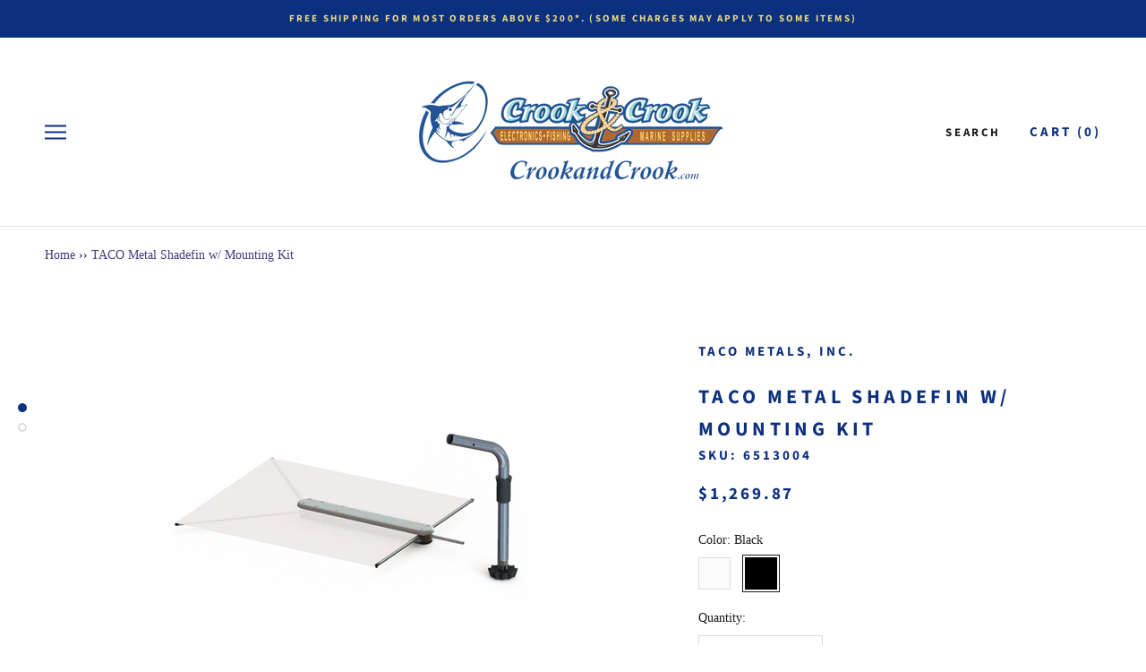

--- FILE ---
content_type: text/html; charset=utf-8
request_url: https://www.crookandcrook.com/products/taco-metal-shadefin-w-mounting-kit-1
body_size: 29124
content:
<!doctype html>

<html class="no-js" lang="en">
  <head role="banner" aria-label="banner">
    <meta charset="utf-8"> 
    <meta http-equiv="X-UA-Compatible" content="IE=edge,chrome=1">
    <meta name="viewport" content="width=device-width, initial-scale=1.0, height=device-height, minimum-scale=1.0, user-scalable=0">
    <meta name="theme-color" content="">

    <title>
      TACO Metal Shadefin w/ Mounting Kit &ndash; Crook and Crook Fishing, Electronics, and Marine Supplies
    </title><meta name="description" content="TACO Metal Shadefin w/ Mounting Kit ShadeFin – Shadow in Seconds Add an extra layer of sun protection with ShadeFin by TACO Marine – a new product that easily attaches into rod holders, tops and arches for convenient, portable shade for almost any boat.  Ocean-Inspired Design ShadeFin’s ocean-inspired design provides e"><link rel="canonical" href="https://www.crookandcrook.com/products/taco-metal-shadefin-w-mounting-kit-1"><link rel="shortcut icon" href="//www.crookandcrook.com/cdn/shop/files/ART_LOGO_C_C_HI-RES_48x48.jpg?v=1614329677" type="image/png"><meta property="og:type" content="product">
  <meta property="og:title" content="TACO Metal Shadefin w/ Mounting Kit"><meta property="og:image" content="http://www.crookandcrook.com/cdn/shop/products/T10-3000-3_V2_0be691bd-b596-41ed-98e2-cf681180e185_grande.png?v=1736961672">
    <meta property="og:image:secure_url" content="https://www.crookandcrook.com/cdn/shop/products/T10-3000-3_V2_0be691bd-b596-41ed-98e2-cf681180e185_grande.png?v=1736961672"><meta property="og:image" content="http://www.crookandcrook.com/cdn/shop/products/T10-3000-3_black_b35bf80e-8d20-4d0a-b2bd-b0c8e7adb2b6_grande.png?v=1736961672">
    <meta property="og:image:secure_url" content="https://www.crookandcrook.com/cdn/shop/products/T10-3000-3_black_b35bf80e-8d20-4d0a-b2bd-b0c8e7adb2b6_grande.png?v=1736961672"><meta property="product:price:amount" content="1,269.87">
  <meta property="product:price:currency" content="USD"><meta property="og:description" content="TACO Metal Shadefin w/ Mounting Kit ShadeFin – Shadow in Seconds Add an extra layer of sun protection with ShadeFin by TACO Marine – a new product that easily attaches into rod holders, tops and arches for convenient, portable shade for almost any boat.  Ocean-Inspired Design ShadeFin’s ocean-inspired design provides e"><meta property="og:url" content="https://www.crookandcrook.com/products/taco-metal-shadefin-w-mounting-kit-1">
<meta property="og:site_name" content="Crook and Crook Fishing, Electronics, and Marine Supplies"><meta name="twitter:card" content="summary"><meta name="twitter:title" content="TACO Metal Shadefin w/ Mounting Kit">
  <meta name="twitter:description" content="TACO Metal Shadefin w/ Mounting Kit ShadeFin – Shadow in Seconds Add an extra layer of sun protection with ShadeFin by TACO Marine – a new product that easily attaches into rod holders, tops and arches for convenient, portable shade for almost any boat.  Ocean-Inspired Design ShadeFin’s ocean-inspired design provides expanded shade coverage for multiple areas of the boat, including fore, aft and sides of tops or anywhere there is a rod holder. ShadeFin’s fabric provides an excellent UPF 50+ rating of sun protection while boating and fishing, or when relaxing at the dock and sand bar. Shade for All Activities To anticipate the needs of many boaters, ShadeFin pairs with either a Fixed or Adjustable Rod Holder Mount, which insert into any standard rod holder, a Hardtop Bracket Mount, the Grand Slam 170 Outrigger or 170-2 Center Rigger Mounts,">
  <meta name="twitter:image" content="https://www.crookandcrook.com/cdn/shop/products/T10-3000-3_V2_0be691bd-b596-41ed-98e2-cf681180e185_600x600_crop_center.png?v=1736961672">

    <script>window.performance && window.performance.mark && window.performance.mark('shopify.content_for_header.start');</script><meta name="google-site-verification" content="Kom17TMZu8forRWONreW2_rhvB3uaCPOkUb77uW_Oog">
<meta id="shopify-digital-wallet" name="shopify-digital-wallet" content="/25394839630/digital_wallets/dialog">
<meta name="shopify-checkout-api-token" content="64a572f4ccab68da18120c10c249dedc">
<link rel="alternate" hreflang="x-default" href="https://www.crookandcrook.com/products/taco-metal-shadefin-w-mounting-kit-1">
<link rel="alternate" hreflang="en" href="https://www.crookandcrook.com/products/taco-metal-shadefin-w-mounting-kit-1">
<link rel="alternate" hreflang="en-VG" href="https://www.crookandcrook.com/en-vg/products/taco-metal-shadefin-w-mounting-kit-1">
<link rel="alternate" type="application/json+oembed" href="https://www.crookandcrook.com/products/taco-metal-shadefin-w-mounting-kit-1.oembed">
<script async="async" src="/checkouts/internal/preloads.js?locale=en-US"></script>
<script id="apple-pay-shop-capabilities" type="application/json">{"shopId":25394839630,"countryCode":"US","currencyCode":"USD","merchantCapabilities":["supports3DS"],"merchantId":"gid:\/\/shopify\/Shop\/25394839630","merchantName":"Crook and Crook Fishing, Electronics, and Marine Supplies","requiredBillingContactFields":["postalAddress","email","phone"],"requiredShippingContactFields":["postalAddress","email","phone"],"shippingType":"shipping","supportedNetworks":["visa","masterCard","amex","discover","elo","jcb"],"total":{"type":"pending","label":"Crook and Crook Fishing, Electronics, and Marine Supplies","amount":"1.00"},"shopifyPaymentsEnabled":true,"supportsSubscriptions":true}</script>
<script id="shopify-features" type="application/json">{"accessToken":"64a572f4ccab68da18120c10c249dedc","betas":["rich-media-storefront-analytics"],"domain":"www.crookandcrook.com","predictiveSearch":true,"shopId":25394839630,"locale":"en"}</script>
<script>var Shopify = Shopify || {};
Shopify.shop = "crook-crook-marine.myshopify.com";
Shopify.locale = "en";
Shopify.currency = {"active":"USD","rate":"1.0"};
Shopify.country = "US";
Shopify.theme = {"name":"Crook \u0026 Crook 3.0 - Screen Reader Menu","id":159282888984,"schema_name":"Prestige","schema_version":"4.5.5","theme_store_id":855,"role":"main"};
Shopify.theme.handle = "null";
Shopify.theme.style = {"id":null,"handle":null};
Shopify.cdnHost = "www.crookandcrook.com/cdn";
Shopify.routes = Shopify.routes || {};
Shopify.routes.root = "/";</script>
<script type="module">!function(o){(o.Shopify=o.Shopify||{}).modules=!0}(window);</script>
<script>!function(o){function n(){var o=[];function n(){o.push(Array.prototype.slice.apply(arguments))}return n.q=o,n}var t=o.Shopify=o.Shopify||{};t.loadFeatures=n(),t.autoloadFeatures=n()}(window);</script>
<script id="shop-js-analytics" type="application/json">{"pageType":"product"}</script>
<script defer="defer" async type="module" src="//www.crookandcrook.com/cdn/shopifycloud/shop-js/modules/v2/client.init-shop-cart-sync_BApSsMSl.en.esm.js"></script>
<script defer="defer" async type="module" src="//www.crookandcrook.com/cdn/shopifycloud/shop-js/modules/v2/chunk.common_CBoos6YZ.esm.js"></script>
<script type="module">
  await import("//www.crookandcrook.com/cdn/shopifycloud/shop-js/modules/v2/client.init-shop-cart-sync_BApSsMSl.en.esm.js");
await import("//www.crookandcrook.com/cdn/shopifycloud/shop-js/modules/v2/chunk.common_CBoos6YZ.esm.js");

  window.Shopify.SignInWithShop?.initShopCartSync?.({"fedCMEnabled":true,"windoidEnabled":true});

</script>
<script>(function() {
  var isLoaded = false;
  function asyncLoad() {
    if (isLoaded) return;
    isLoaded = true;
    var urls = ["https:\/\/jsappcdn.hikeorders.com\/main\/assets\/js\/hko-accessibility.min.js?shop=crook-crook-marine.myshopify.com","https:\/\/ecommplugins-trustboxsettings.trustpilot.com\/crook-crook-marine.myshopify.com.js?settings=1722353252412\u0026shop=crook-crook-marine.myshopify.com","https:\/\/ecommplugins-scripts.trustpilot.com\/v2.1\/js\/header.min.js?settings=eyJrZXkiOiJyeUd5cDBMcXJpRHhOa2JNIiwicyI6InNrdSJ9\u0026v=2.5\u0026shop=crook-crook-marine.myshopify.com","https:\/\/widget.trustpilot.com\/bootstrap\/v5\/tp.widget.sync.bootstrap.min.js?shop=crook-crook-marine.myshopify.com","https:\/\/cdn.adscale.com\/static\/ecom_js\/crook-crook-marine\/add_item_to_cart.js?ver=20260120\u0026shop=crook-crook-marine.myshopify.com"];
    for (var i = 0; i < urls.length; i++) {
      var s = document.createElement('script');
      s.type = 'text/javascript';
      s.async = true;
      s.src = urls[i];
      var x = document.getElementsByTagName('script')[0];
      x.parentNode.insertBefore(s, x);
    }
  };
  if(window.attachEvent) {
    window.attachEvent('onload', asyncLoad);
  } else {
    window.addEventListener('load', asyncLoad, false);
  }
})();</script>
<script id="__st">var __st={"a":25394839630,"offset":-18000,"reqid":"079bde7a-98ef-4678-a4d3-f1bacdb9d708-1768895307","pageurl":"www.crookandcrook.com\/products\/taco-metal-shadefin-w-mounting-kit-1","u":"e151c53e2473","p":"product","rtyp":"product","rid":4836760879182};</script>
<script>window.ShopifyPaypalV4VisibilityTracking = true;</script>
<script id="captcha-bootstrap">!function(){'use strict';const t='contact',e='account',n='new_comment',o=[[t,t],['blogs',n],['comments',n],[t,'customer']],c=[[e,'customer_login'],[e,'guest_login'],[e,'recover_customer_password'],[e,'create_customer']],r=t=>t.map((([t,e])=>`form[action*='/${t}']:not([data-nocaptcha='true']) input[name='form_type'][value='${e}']`)).join(','),a=t=>()=>t?[...document.querySelectorAll(t)].map((t=>t.form)):[];function s(){const t=[...o],e=r(t);return a(e)}const i='password',u='form_key',d=['recaptcha-v3-token','g-recaptcha-response','h-captcha-response',i],f=()=>{try{return window.sessionStorage}catch{return}},m='__shopify_v',_=t=>t.elements[u];function p(t,e,n=!1){try{const o=window.sessionStorage,c=JSON.parse(o.getItem(e)),{data:r}=function(t){const{data:e,action:n}=t;return t[m]||n?{data:e,action:n}:{data:t,action:n}}(c);for(const[e,n]of Object.entries(r))t.elements[e]&&(t.elements[e].value=n);n&&o.removeItem(e)}catch(o){console.error('form repopulation failed',{error:o})}}const l='form_type',E='cptcha';function T(t){t.dataset[E]=!0}const w=window,h=w.document,L='Shopify',v='ce_forms',y='captcha';let A=!1;((t,e)=>{const n=(g='f06e6c50-85a8-45c8-87d0-21a2b65856fe',I='https://cdn.shopify.com/shopifycloud/storefront-forms-hcaptcha/ce_storefront_forms_captcha_hcaptcha.v1.5.2.iife.js',D={infoText:'Protected by hCaptcha',privacyText:'Privacy',termsText:'Terms'},(t,e,n)=>{const o=w[L][v],c=o.bindForm;if(c)return c(t,g,e,D).then(n);var r;o.q.push([[t,g,e,D],n]),r=I,A||(h.body.append(Object.assign(h.createElement('script'),{id:'captcha-provider',async:!0,src:r})),A=!0)});var g,I,D;w[L]=w[L]||{},w[L][v]=w[L][v]||{},w[L][v].q=[],w[L][y]=w[L][y]||{},w[L][y].protect=function(t,e){n(t,void 0,e),T(t)},Object.freeze(w[L][y]),function(t,e,n,w,h,L){const[v,y,A,g]=function(t,e,n){const i=e?o:[],u=t?c:[],d=[...i,...u],f=r(d),m=r(i),_=r(d.filter((([t,e])=>n.includes(e))));return[a(f),a(m),a(_),s()]}(w,h,L),I=t=>{const e=t.target;return e instanceof HTMLFormElement?e:e&&e.form},D=t=>v().includes(t);t.addEventListener('submit',(t=>{const e=I(t);if(!e)return;const n=D(e)&&!e.dataset.hcaptchaBound&&!e.dataset.recaptchaBound,o=_(e),c=g().includes(e)&&(!o||!o.value);(n||c)&&t.preventDefault(),c&&!n&&(function(t){try{if(!f())return;!function(t){const e=f();if(!e)return;const n=_(t);if(!n)return;const o=n.value;o&&e.removeItem(o)}(t);const e=Array.from(Array(32),(()=>Math.random().toString(36)[2])).join('');!function(t,e){_(t)||t.append(Object.assign(document.createElement('input'),{type:'hidden',name:u})),t.elements[u].value=e}(t,e),function(t,e){const n=f();if(!n)return;const o=[...t.querySelectorAll(`input[type='${i}']`)].map((({name:t})=>t)),c=[...d,...o],r={};for(const[a,s]of new FormData(t).entries())c.includes(a)||(r[a]=s);n.setItem(e,JSON.stringify({[m]:1,action:t.action,data:r}))}(t,e)}catch(e){console.error('failed to persist form',e)}}(e),e.submit())}));const S=(t,e)=>{t&&!t.dataset[E]&&(n(t,e.some((e=>e===t))),T(t))};for(const o of['focusin','change'])t.addEventListener(o,(t=>{const e=I(t);D(e)&&S(e,y())}));const B=e.get('form_key'),M=e.get(l),P=B&&M;t.addEventListener('DOMContentLoaded',(()=>{const t=y();if(P)for(const e of t)e.elements[l].value===M&&p(e,B);[...new Set([...A(),...v().filter((t=>'true'===t.dataset.shopifyCaptcha))])].forEach((e=>S(e,t)))}))}(h,new URLSearchParams(w.location.search),n,t,e,['guest_login'])})(!0,!0)}();</script>
<script integrity="sha256-4kQ18oKyAcykRKYeNunJcIwy7WH5gtpwJnB7kiuLZ1E=" data-source-attribution="shopify.loadfeatures" defer="defer" src="//www.crookandcrook.com/cdn/shopifycloud/storefront/assets/storefront/load_feature-a0a9edcb.js" crossorigin="anonymous"></script>
<script data-source-attribution="shopify.dynamic_checkout.dynamic.init">var Shopify=Shopify||{};Shopify.PaymentButton=Shopify.PaymentButton||{isStorefrontPortableWallets:!0,init:function(){window.Shopify.PaymentButton.init=function(){};var t=document.createElement("script");t.src="https://www.crookandcrook.com/cdn/shopifycloud/portable-wallets/latest/portable-wallets.en.js",t.type="module",document.head.appendChild(t)}};
</script>
<script data-source-attribution="shopify.dynamic_checkout.buyer_consent">
  function portableWalletsHideBuyerConsent(e){var t=document.getElementById("shopify-buyer-consent"),n=document.getElementById("shopify-subscription-policy-button");t&&n&&(t.classList.add("hidden"),t.setAttribute("aria-hidden","true"),n.removeEventListener("click",e))}function portableWalletsShowBuyerConsent(e){var t=document.getElementById("shopify-buyer-consent"),n=document.getElementById("shopify-subscription-policy-button");t&&n&&(t.classList.remove("hidden"),t.removeAttribute("aria-hidden"),n.addEventListener("click",e))}window.Shopify?.PaymentButton&&(window.Shopify.PaymentButton.hideBuyerConsent=portableWalletsHideBuyerConsent,window.Shopify.PaymentButton.showBuyerConsent=portableWalletsShowBuyerConsent);
</script>
<script data-source-attribution="shopify.dynamic_checkout.cart.bootstrap">document.addEventListener("DOMContentLoaded",(function(){function t(){return document.querySelector("shopify-accelerated-checkout-cart, shopify-accelerated-checkout")}if(t())Shopify.PaymentButton.init();else{new MutationObserver((function(e,n){t()&&(Shopify.PaymentButton.init(),n.disconnect())})).observe(document.body,{childList:!0,subtree:!0})}}));
</script>
<link id="shopify-accelerated-checkout-styles" rel="stylesheet" media="screen" href="https://www.crookandcrook.com/cdn/shopifycloud/portable-wallets/latest/accelerated-checkout-backwards-compat.css" crossorigin="anonymous">
<style id="shopify-accelerated-checkout-cart">
        #shopify-buyer-consent {
  margin-top: 1em;
  display: inline-block;
  width: 100%;
}

#shopify-buyer-consent.hidden {
  display: none;
}

#shopify-subscription-policy-button {
  background: none;
  border: none;
  padding: 0;
  text-decoration: underline;
  font-size: inherit;
  cursor: pointer;
}

#shopify-subscription-policy-button::before {
  box-shadow: none;
}

      </style>

<script>window.performance && window.performance.mark && window.performance.mark('shopify.content_for_header.end');</script>

    <link rel="stylesheet" href="//www.crookandcrook.com/cdn/shop/t/11/assets/theme.scss.css?v=20694498400780994611765052786">

    <script>
      // This allows to expose several variables to the global scope, to be used in scripts
      window.theme = {
        template: "product",
        localeRootUrl: '',
        shopCurrency: "USD",
        moneyFormat: "${{amount}}",
        moneyWithCurrencyFormat: "${{amount}} USD",
        useNativeMultiCurrency: false,
        currencyConversionEnabled: false,
        currencyConversionMoneyFormat: "money_format",
        currencyConversionRoundAmounts: true,
        productImageSize: "short",
        searchMode: "product",
        showPageTransition: true,
        showElementStaggering: false,
        showImageZooming: true
      };

      window.languages = {
        cartAddNote: "Add Order Note",
        cartEditNote: "Edit Order Note",
        productImageLoadingError: "This image could not be loaded. Please try to reload the page.",
        productFormAddToCart: "Add to cart",
        productFormUnavailable: "Unavailable",
        productFormSoldOut: "Sold Out",
        shippingEstimatorOneResult: "1 option available:",
        shippingEstimatorMoreResults: "{{count}} options available:",
        shippingEstimatorNoResults: "No shipping could be found"
      };

      window.lazySizesConfig = {
        loadHidden: false,
        hFac: 0.5,
        expFactor: 2,
        ricTimeout: 150,
        lazyClass: 'Image--lazyLoad',
        loadingClass: 'Image--lazyLoading',
        loadedClass: 'Image--lazyLoaded'
      };

      document.documentElement.className = document.documentElement.className.replace('no-js', 'js');
      document.documentElement.style.setProperty('--window-height', window.innerHeight + 'px');

      // We do a quick detection of some features (we could use Modernizr but for so little...)
      (function() {
        document.documentElement.className += ((window.CSS && window.CSS.supports('(position: sticky) or (position: -webkit-sticky)')) ? ' supports-sticky' : ' no-supports-sticky');
        document.documentElement.className += (window.matchMedia('(-moz-touch-enabled: 1), (hover: none)')).matches ? ' no-supports-hover' : ' supports-hover';
      }());
    </script>

    <script src="//www.crookandcrook.com/cdn/shop/t/11/assets/lazysizes.min.js?v=174358363404432586981694124102" async></script>

    
<script src="https://polyfill-fastly.net/v3/polyfill.min.js?unknown=polyfill&features=fetch,Element.prototype.closest,Element.prototype.remove,Element.prototype.classList,Array.prototype.includes,Array.prototype.fill,Object.assign,CustomEvent,IntersectionObserver,IntersectionObserverEntry,URL" defer></script>
    <script src="//www.crookandcrook.com/cdn/shop/t/11/assets/libs.min.js?v=88466822118989791001694124102" defer></script>
    <script src="//www.crookandcrook.com/cdn/shop/t/11/assets/theme.js?v=134345616451650492031694124102" defer></script>
    <script src="//www.crookandcrook.com/cdn/shop/t/11/assets/custom.js?v=183944157590872491501694124102" defer></script>

    <script>
      (function () {
        window.onpageshow = function() {
          if (window.theme.showPageTransition) {
            var pageTransition = document.querySelector('.PageTransition');

            if (pageTransition) {
              pageTransition.style.visibility = 'visible';
              pageTransition.style.opacity = '0';
            }
          }

          // When the page is loaded from the cache, we have to reload the cart content
          document.documentElement.dispatchEvent(new CustomEvent('cart:refresh', {
            bubbles: true
          }));
        };
      })();
    </script>

    
  <script type="application/ld+json">
  {
    "@context": "http://schema.org",
    "@type": "Product",
    "offers": [{
          "@type": "Offer",
          "name": "White",
          "availability":"https://schema.org/OutOfStock",
          "price": "1,269.87",
          "priceCurrency": "USD",
          "priceValidUntil": "2026-01-30","sku": "6513003","url": "/products/taco-metal-shadefin-w-mounting-kit-1/products/taco-metal-shadefin-w-mounting-kit-1?variant=32629462597710"
        },
{
          "@type": "Offer",
          "name": "Black",
          "availability":"https://schema.org/InStock",
          "price": "1,269.87",
          "priceCurrency": "USD",
          "priceValidUntil": "2026-01-30","sku": "6513004","url": "/products/taco-metal-shadefin-w-mounting-kit-1/products/taco-metal-shadefin-w-mounting-kit-1?variant=32629462630478"
        }
],
      "gtin12": "631044090407",
      "productId": "631044090407",

    "brand": {
      "name": "TACO METALS, INC."
    },
    "name": "TACO Metal Shadefin w\/ Mounting Kit",
    "description": "TACO Metal Shadefin w\/ Mounting Kit\nShadeFin – Shadow in Seconds\nAdd an extra layer of sun protection with ShadeFin by TACO Marine – a new product that easily attaches into rod holders, tops and arches for convenient, portable shade for almost any boat. \nOcean-Inspired Design\nShadeFin’s ocean-inspired design provides expanded shade coverage for multiple areas of the boat, including fore, aft and sides of tops or anywhere there is a rod holder. ShadeFin’s fabric provides an excellent UPF 50+ rating of sun protection while boating and fishing, or when relaxing at the dock and sand bar.\nShade for All Activities\nTo anticipate the needs of many boaters, ShadeFin pairs with either a Fixed or Adjustable Rod Holder Mount, which insert into any standard rod holder, a Hardtop Bracket Mount, the Grand Slam 170 Outrigger or 170-2 Center Rigger Mounts, or with a Fixed or Adjustable Clamp-On Mount for pipe or tube. ShadeFin also works with a Telescopic Rod Holder Accessory from extended coverage right from the gunnel. ShadeFin’s body houses the ribs and material, and is offered in black or white.\nProtective Mesh Storage Sleeve\nA protective mesh storage sleeve comes standard with the 12-pound ShadeFin. To operate ShadeFin, remove the sleeve, mount to a desired location onboard and activate the underside release tabs. Structural ribs attached to weather-resistant sun-protecting fabric expand out from the body to lock the fin in place.\nFeatures and Benefits\n\nPatent No. 10, 604, 214\nLight, compact and portable\nEasily mounts into any standard rod holder\nComes with a Fixed Rod Holder Mount\nAdjustable Rod Holder Mount options available\nClamp-On Mount options available for 3\/4” to 1” Schedule-40 pipe and 1-1\/4\" O.D. tube\nLarge coverage area of 5’ X 6’\nUPF (Ultraviolet Protection Factor) rating of 50+ (“Excellent” rating)\nMade of high-quality anodized aluminum parts\n",
    "category": "T10-3000",
    "url": "/products/taco-metal-shadefin-w-mounting-kit-1/products/taco-metal-shadefin-w-mounting-kit-1",
    "sku": "6513004",
    "image": {
      "@type": "ImageObject",
      "url": "https://www.crookandcrook.com/cdn/shop/products/T10-3000-3_V2_0be691bd-b596-41ed-98e2-cf681180e185_1024x.png?v=1736961672",
      "image": "https://www.crookandcrook.com/cdn/shop/products/T10-3000-3_V2_0be691bd-b596-41ed-98e2-cf681180e185_1024x.png?v=1736961672",
      "name": "White shadefin with mount",
      "width": "1024",
      "height": "1024"
    }
  }
  </script>



  <script type="application/ld+json">
  {
    "@context": "http://schema.org",
    "@type": "BreadcrumbList",
  "itemListElement": [{
      "@type": "ListItem",
      "position": 1,
      "name": "Translation missing: en.general.breadcrumb.home",
      "item": "https://www.crookandcrook.com"
    },{
          "@type": "ListItem",
          "position": 2,
          "name": "TACO Metal Shadefin w\/ Mounting Kit",
          "item": "https://www.crookandcrook.com/products/taco-metal-shadefin-w-mounting-kit-1"
        }]
  }
  </script>

  <link href="https://monorail-edge.shopifysvc.com" rel="dns-prefetch">
<script>(function(){if ("sendBeacon" in navigator && "performance" in window) {try {var session_token_from_headers = performance.getEntriesByType('navigation')[0].serverTiming.find(x => x.name == '_s').description;} catch {var session_token_from_headers = undefined;}var session_cookie_matches = document.cookie.match(/_shopify_s=([^;]*)/);var session_token_from_cookie = session_cookie_matches && session_cookie_matches.length === 2 ? session_cookie_matches[1] : "";var session_token = session_token_from_headers || session_token_from_cookie || "";function handle_abandonment_event(e) {var entries = performance.getEntries().filter(function(entry) {return /monorail-edge.shopifysvc.com/.test(entry.name);});if (!window.abandonment_tracked && entries.length === 0) {window.abandonment_tracked = true;var currentMs = Date.now();var navigation_start = performance.timing.navigationStart;var payload = {shop_id: 25394839630,url: window.location.href,navigation_start,duration: currentMs - navigation_start,session_token,page_type: "product"};window.navigator.sendBeacon("https://monorail-edge.shopifysvc.com/v1/produce", JSON.stringify({schema_id: "online_store_buyer_site_abandonment/1.1",payload: payload,metadata: {event_created_at_ms: currentMs,event_sent_at_ms: currentMs}}));}}window.addEventListener('pagehide', handle_abandonment_event);}}());</script>
<script id="web-pixels-manager-setup">(function e(e,d,r,n,o){if(void 0===o&&(o={}),!Boolean(null===(a=null===(i=window.Shopify)||void 0===i?void 0:i.analytics)||void 0===a?void 0:a.replayQueue)){var i,a;window.Shopify=window.Shopify||{};var t=window.Shopify;t.analytics=t.analytics||{};var s=t.analytics;s.replayQueue=[],s.publish=function(e,d,r){return s.replayQueue.push([e,d,r]),!0};try{self.performance.mark("wpm:start")}catch(e){}var l=function(){var e={modern:/Edge?\/(1{2}[4-9]|1[2-9]\d|[2-9]\d{2}|\d{4,})\.\d+(\.\d+|)|Firefox\/(1{2}[4-9]|1[2-9]\d|[2-9]\d{2}|\d{4,})\.\d+(\.\d+|)|Chrom(ium|e)\/(9{2}|\d{3,})\.\d+(\.\d+|)|(Maci|X1{2}).+ Version\/(15\.\d+|(1[6-9]|[2-9]\d|\d{3,})\.\d+)([,.]\d+|)( \(\w+\)|)( Mobile\/\w+|) Safari\/|Chrome.+OPR\/(9{2}|\d{3,})\.\d+\.\d+|(CPU[ +]OS|iPhone[ +]OS|CPU[ +]iPhone|CPU IPhone OS|CPU iPad OS)[ +]+(15[._]\d+|(1[6-9]|[2-9]\d|\d{3,})[._]\d+)([._]\d+|)|Android:?[ /-](13[3-9]|1[4-9]\d|[2-9]\d{2}|\d{4,})(\.\d+|)(\.\d+|)|Android.+Firefox\/(13[5-9]|1[4-9]\d|[2-9]\d{2}|\d{4,})\.\d+(\.\d+|)|Android.+Chrom(ium|e)\/(13[3-9]|1[4-9]\d|[2-9]\d{2}|\d{4,})\.\d+(\.\d+|)|SamsungBrowser\/([2-9]\d|\d{3,})\.\d+/,legacy:/Edge?\/(1[6-9]|[2-9]\d|\d{3,})\.\d+(\.\d+|)|Firefox\/(5[4-9]|[6-9]\d|\d{3,})\.\d+(\.\d+|)|Chrom(ium|e)\/(5[1-9]|[6-9]\d|\d{3,})\.\d+(\.\d+|)([\d.]+$|.*Safari\/(?![\d.]+ Edge\/[\d.]+$))|(Maci|X1{2}).+ Version\/(10\.\d+|(1[1-9]|[2-9]\d|\d{3,})\.\d+)([,.]\d+|)( \(\w+\)|)( Mobile\/\w+|) Safari\/|Chrome.+OPR\/(3[89]|[4-9]\d|\d{3,})\.\d+\.\d+|(CPU[ +]OS|iPhone[ +]OS|CPU[ +]iPhone|CPU IPhone OS|CPU iPad OS)[ +]+(10[._]\d+|(1[1-9]|[2-9]\d|\d{3,})[._]\d+)([._]\d+|)|Android:?[ /-](13[3-9]|1[4-9]\d|[2-9]\d{2}|\d{4,})(\.\d+|)(\.\d+|)|Mobile Safari.+OPR\/([89]\d|\d{3,})\.\d+\.\d+|Android.+Firefox\/(13[5-9]|1[4-9]\d|[2-9]\d{2}|\d{4,})\.\d+(\.\d+|)|Android.+Chrom(ium|e)\/(13[3-9]|1[4-9]\d|[2-9]\d{2}|\d{4,})\.\d+(\.\d+|)|Android.+(UC? ?Browser|UCWEB|U3)[ /]?(15\.([5-9]|\d{2,})|(1[6-9]|[2-9]\d|\d{3,})\.\d+)\.\d+|SamsungBrowser\/(5\.\d+|([6-9]|\d{2,})\.\d+)|Android.+MQ{2}Browser\/(14(\.(9|\d{2,})|)|(1[5-9]|[2-9]\d|\d{3,})(\.\d+|))(\.\d+|)|K[Aa][Ii]OS\/(3\.\d+|([4-9]|\d{2,})\.\d+)(\.\d+|)/},d=e.modern,r=e.legacy,n=navigator.userAgent;return n.match(d)?"modern":n.match(r)?"legacy":"unknown"}(),u="modern"===l?"modern":"legacy",c=(null!=n?n:{modern:"",legacy:""})[u],f=function(e){return[e.baseUrl,"/wpm","/b",e.hashVersion,"modern"===e.buildTarget?"m":"l",".js"].join("")}({baseUrl:d,hashVersion:r,buildTarget:u}),m=function(e){var d=e.version,r=e.bundleTarget,n=e.surface,o=e.pageUrl,i=e.monorailEndpoint;return{emit:function(e){var a=e.status,t=e.errorMsg,s=(new Date).getTime(),l=JSON.stringify({metadata:{event_sent_at_ms:s},events:[{schema_id:"web_pixels_manager_load/3.1",payload:{version:d,bundle_target:r,page_url:o,status:a,surface:n,error_msg:t},metadata:{event_created_at_ms:s}}]});if(!i)return console&&console.warn&&console.warn("[Web Pixels Manager] No Monorail endpoint provided, skipping logging."),!1;try{return self.navigator.sendBeacon.bind(self.navigator)(i,l)}catch(e){}var u=new XMLHttpRequest;try{return u.open("POST",i,!0),u.setRequestHeader("Content-Type","text/plain"),u.send(l),!0}catch(e){return console&&console.warn&&console.warn("[Web Pixels Manager] Got an unhandled error while logging to Monorail."),!1}}}}({version:r,bundleTarget:l,surface:e.surface,pageUrl:self.location.href,monorailEndpoint:e.monorailEndpoint});try{o.browserTarget=l,function(e){var d=e.src,r=e.async,n=void 0===r||r,o=e.onload,i=e.onerror,a=e.sri,t=e.scriptDataAttributes,s=void 0===t?{}:t,l=document.createElement("script"),u=document.querySelector("head"),c=document.querySelector("body");if(l.async=n,l.src=d,a&&(l.integrity=a,l.crossOrigin="anonymous"),s)for(var f in s)if(Object.prototype.hasOwnProperty.call(s,f))try{l.dataset[f]=s[f]}catch(e){}if(o&&l.addEventListener("load",o),i&&l.addEventListener("error",i),u)u.appendChild(l);else{if(!c)throw new Error("Did not find a head or body element to append the script");c.appendChild(l)}}({src:f,async:!0,onload:function(){if(!function(){var e,d;return Boolean(null===(d=null===(e=window.Shopify)||void 0===e?void 0:e.analytics)||void 0===d?void 0:d.initialized)}()){var d=window.webPixelsManager.init(e)||void 0;if(d){var r=window.Shopify.analytics;r.replayQueue.forEach((function(e){var r=e[0],n=e[1],o=e[2];d.publishCustomEvent(r,n,o)})),r.replayQueue=[],r.publish=d.publishCustomEvent,r.visitor=d.visitor,r.initialized=!0}}},onerror:function(){return m.emit({status:"failed",errorMsg:"".concat(f," has failed to load")})},sri:function(e){var d=/^sha384-[A-Za-z0-9+/=]+$/;return"string"==typeof e&&d.test(e)}(c)?c:"",scriptDataAttributes:o}),m.emit({status:"loading"})}catch(e){m.emit({status:"failed",errorMsg:(null==e?void 0:e.message)||"Unknown error"})}}})({shopId: 25394839630,storefrontBaseUrl: "https://www.crookandcrook.com",extensionsBaseUrl: "https://extensions.shopifycdn.com/cdn/shopifycloud/web-pixels-manager",monorailEndpoint: "https://monorail-edge.shopifysvc.com/unstable/produce_batch",surface: "storefront-renderer",enabledBetaFlags: ["2dca8a86"],webPixelsConfigList: [{"id":"743702808","configuration":"{\"config\":\"{\\\"pixel_id\\\":\\\"G-EX8HHZXX60\\\",\\\"target_country\\\":\\\"US\\\",\\\"gtag_events\\\":[{\\\"type\\\":\\\"begin_checkout\\\",\\\"action_label\\\":[\\\"G-EX8HHZXX60\\\",\\\"AW-1009403426\\\/ZGzXCMzV1agBEKKMqeED\\\"]},{\\\"type\\\":\\\"search\\\",\\\"action_label\\\":[\\\"G-EX8HHZXX60\\\",\\\"AW-1009403426\\\/VWGxCM_V1agBEKKMqeED\\\"]},{\\\"type\\\":\\\"view_item\\\",\\\"action_label\\\":[\\\"G-EX8HHZXX60\\\",\\\"AW-1009403426\\\/7TzaCMbV1agBEKKMqeED\\\",\\\"MC-DM4K3Y1TXQ\\\"]},{\\\"type\\\":\\\"purchase\\\",\\\"action_label\\\":[\\\"G-EX8HHZXX60\\\",\\\"AW-1009403426\\\/lE3uCMPV1agBEKKMqeED\\\",\\\"MC-DM4K3Y1TXQ\\\"]},{\\\"type\\\":\\\"page_view\\\",\\\"action_label\\\":[\\\"G-EX8HHZXX60\\\",\\\"AW-1009403426\\\/KTE2CMDV1agBEKKMqeED\\\",\\\"MC-DM4K3Y1TXQ\\\"]},{\\\"type\\\":\\\"add_payment_info\\\",\\\"action_label\\\":[\\\"G-EX8HHZXX60\\\",\\\"AW-1009403426\\\/u03ECNLV1agBEKKMqeED\\\"]},{\\\"type\\\":\\\"add_to_cart\\\",\\\"action_label\\\":[\\\"G-EX8HHZXX60\\\",\\\"AW-1009403426\\\/G3XACMnV1agBEKKMqeED\\\"]}],\\\"enable_monitoring_mode\\\":false}\"}","eventPayloadVersion":"v1","runtimeContext":"OPEN","scriptVersion":"b2a88bafab3e21179ed38636efcd8a93","type":"APP","apiClientId":1780363,"privacyPurposes":[],"dataSharingAdjustments":{"protectedCustomerApprovalScopes":["read_customer_address","read_customer_email","read_customer_name","read_customer_personal_data","read_customer_phone"]}},{"id":"667681048","configuration":"{\"pixelCode\":\"CK25T6BC77UBRRAKTR30\"}","eventPayloadVersion":"v1","runtimeContext":"STRICT","scriptVersion":"22e92c2ad45662f435e4801458fb78cc","type":"APP","apiClientId":4383523,"privacyPurposes":["ANALYTICS","MARKETING","SALE_OF_DATA"],"dataSharingAdjustments":{"protectedCustomerApprovalScopes":["read_customer_address","read_customer_email","read_customer_name","read_customer_personal_data","read_customer_phone"]}},{"id":"350847256","configuration":"{\"pixel_id\":\"1763172114136295\",\"pixel_type\":\"facebook_pixel\",\"metaapp_system_user_token\":\"-\"}","eventPayloadVersion":"v1","runtimeContext":"OPEN","scriptVersion":"ca16bc87fe92b6042fbaa3acc2fbdaa6","type":"APP","apiClientId":2329312,"privacyPurposes":["ANALYTICS","MARKETING","SALE_OF_DATA"],"dataSharingAdjustments":{"protectedCustomerApprovalScopes":["read_customer_address","read_customer_email","read_customer_name","read_customer_personal_data","read_customer_phone"]}},{"id":"137724184","eventPayloadVersion":"v1","runtimeContext":"LAX","scriptVersion":"1","type":"CUSTOM","privacyPurposes":["MARKETING"],"name":"Meta pixel (migrated)"},{"id":"161448216","eventPayloadVersion":"1","runtimeContext":"LAX","scriptVersion":"1","type":"CUSTOM","privacyPurposes":["ANALYTICS","MARKETING","SALE_OF_DATA"],"name":"AdScale"},{"id":"shopify-app-pixel","configuration":"{}","eventPayloadVersion":"v1","runtimeContext":"STRICT","scriptVersion":"0450","apiClientId":"shopify-pixel","type":"APP","privacyPurposes":["ANALYTICS","MARKETING"]},{"id":"shopify-custom-pixel","eventPayloadVersion":"v1","runtimeContext":"LAX","scriptVersion":"0450","apiClientId":"shopify-pixel","type":"CUSTOM","privacyPurposes":["ANALYTICS","MARKETING"]}],isMerchantRequest: false,initData: {"shop":{"name":"Crook and Crook Fishing, Electronics, and Marine Supplies","paymentSettings":{"currencyCode":"USD"},"myshopifyDomain":"crook-crook-marine.myshopify.com","countryCode":"US","storefrontUrl":"https:\/\/www.crookandcrook.com"},"customer":null,"cart":null,"checkout":null,"productVariants":[{"price":{"amount":1269.87,"currencyCode":"USD"},"product":{"title":"TACO Metal Shadefin w\/ Mounting Kit","vendor":"TACO METALS, INC.","id":"4836760879182","untranslatedTitle":"TACO Metal Shadefin w\/ Mounting Kit","url":"\/products\/taco-metal-shadefin-w-mounting-kit-1","type":"T10-3000"},"id":"32629462597710","image":{"src":"\/\/www.crookandcrook.com\/cdn\/shop\/products\/T10-3000-3_V2_0be691bd-b596-41ed-98e2-cf681180e185.png?v=1736961672"},"sku":"6513003","title":"White","untranslatedTitle":"White"},{"price":{"amount":1269.87,"currencyCode":"USD"},"product":{"title":"TACO Metal Shadefin w\/ Mounting Kit","vendor":"TACO METALS, INC.","id":"4836760879182","untranslatedTitle":"TACO Metal Shadefin w\/ Mounting Kit","url":"\/products\/taco-metal-shadefin-w-mounting-kit-1","type":"T10-3000"},"id":"32629462630478","image":{"src":"\/\/www.crookandcrook.com\/cdn\/shop\/products\/T10-3000-3_black_b35bf80e-8d20-4d0a-b2bd-b0c8e7adb2b6.png?v=1736961672"},"sku":"6513004","title":"Black","untranslatedTitle":"Black"}],"purchasingCompany":null},},"https://www.crookandcrook.com/cdn","fcfee988w5aeb613cpc8e4bc33m6693e112",{"modern":"","legacy":""},{"shopId":"25394839630","storefrontBaseUrl":"https:\/\/www.crookandcrook.com","extensionBaseUrl":"https:\/\/extensions.shopifycdn.com\/cdn\/shopifycloud\/web-pixels-manager","surface":"storefront-renderer","enabledBetaFlags":"[\"2dca8a86\"]","isMerchantRequest":"false","hashVersion":"fcfee988w5aeb613cpc8e4bc33m6693e112","publish":"custom","events":"[[\"page_viewed\",{}],[\"product_viewed\",{\"productVariant\":{\"price\":{\"amount\":1269.87,\"currencyCode\":\"USD\"},\"product\":{\"title\":\"TACO Metal Shadefin w\/ Mounting Kit\",\"vendor\":\"TACO METALS, INC.\",\"id\":\"4836760879182\",\"untranslatedTitle\":\"TACO Metal Shadefin w\/ Mounting Kit\",\"url\":\"\/products\/taco-metal-shadefin-w-mounting-kit-1\",\"type\":\"T10-3000\"},\"id\":\"32629462630478\",\"image\":{\"src\":\"\/\/www.crookandcrook.com\/cdn\/shop\/products\/T10-3000-3_black_b35bf80e-8d20-4d0a-b2bd-b0c8e7adb2b6.png?v=1736961672\"},\"sku\":\"6513004\",\"title\":\"Black\",\"untranslatedTitle\":\"Black\"}}]]"});</script><script>
  window.ShopifyAnalytics = window.ShopifyAnalytics || {};
  window.ShopifyAnalytics.meta = window.ShopifyAnalytics.meta || {};
  window.ShopifyAnalytics.meta.currency = 'USD';
  var meta = {"product":{"id":4836760879182,"gid":"gid:\/\/shopify\/Product\/4836760879182","vendor":"TACO METALS, INC.","type":"T10-3000","handle":"taco-metal-shadefin-w-mounting-kit-1","variants":[{"id":32629462597710,"price":126987,"name":"TACO Metal Shadefin w\/ Mounting Kit - White","public_title":"White","sku":"6513003"},{"id":32629462630478,"price":126987,"name":"TACO Metal Shadefin w\/ Mounting Kit - Black","public_title":"Black","sku":"6513004"}],"remote":false},"page":{"pageType":"product","resourceType":"product","resourceId":4836760879182,"requestId":"079bde7a-98ef-4678-a4d3-f1bacdb9d708-1768895307"}};
  for (var attr in meta) {
    window.ShopifyAnalytics.meta[attr] = meta[attr];
  }
</script>
<script class="analytics">
  (function () {
    var customDocumentWrite = function(content) {
      var jquery = null;

      if (window.jQuery) {
        jquery = window.jQuery;
      } else if (window.Checkout && window.Checkout.$) {
        jquery = window.Checkout.$;
      }

      if (jquery) {
        jquery('body').append(content);
      }
    };

    var hasLoggedConversion = function(token) {
      if (token) {
        return document.cookie.indexOf('loggedConversion=' + token) !== -1;
      }
      return false;
    }

    var setCookieIfConversion = function(token) {
      if (token) {
        var twoMonthsFromNow = new Date(Date.now());
        twoMonthsFromNow.setMonth(twoMonthsFromNow.getMonth() + 2);

        document.cookie = 'loggedConversion=' + token + '; expires=' + twoMonthsFromNow;
      }
    }

    var trekkie = window.ShopifyAnalytics.lib = window.trekkie = window.trekkie || [];
    if (trekkie.integrations) {
      return;
    }
    trekkie.methods = [
      'identify',
      'page',
      'ready',
      'track',
      'trackForm',
      'trackLink'
    ];
    trekkie.factory = function(method) {
      return function() {
        var args = Array.prototype.slice.call(arguments);
        args.unshift(method);
        trekkie.push(args);
        return trekkie;
      };
    };
    for (var i = 0; i < trekkie.methods.length; i++) {
      var key = trekkie.methods[i];
      trekkie[key] = trekkie.factory(key);
    }
    trekkie.load = function(config) {
      trekkie.config = config || {};
      trekkie.config.initialDocumentCookie = document.cookie;
      var first = document.getElementsByTagName('script')[0];
      var script = document.createElement('script');
      script.type = 'text/javascript';
      script.onerror = function(e) {
        var scriptFallback = document.createElement('script');
        scriptFallback.type = 'text/javascript';
        scriptFallback.onerror = function(error) {
                var Monorail = {
      produce: function produce(monorailDomain, schemaId, payload) {
        var currentMs = new Date().getTime();
        var event = {
          schema_id: schemaId,
          payload: payload,
          metadata: {
            event_created_at_ms: currentMs,
            event_sent_at_ms: currentMs
          }
        };
        return Monorail.sendRequest("https://" + monorailDomain + "/v1/produce", JSON.stringify(event));
      },
      sendRequest: function sendRequest(endpointUrl, payload) {
        // Try the sendBeacon API
        if (window && window.navigator && typeof window.navigator.sendBeacon === 'function' && typeof window.Blob === 'function' && !Monorail.isIos12()) {
          var blobData = new window.Blob([payload], {
            type: 'text/plain'
          });

          if (window.navigator.sendBeacon(endpointUrl, blobData)) {
            return true;
          } // sendBeacon was not successful

        } // XHR beacon

        var xhr = new XMLHttpRequest();

        try {
          xhr.open('POST', endpointUrl);
          xhr.setRequestHeader('Content-Type', 'text/plain');
          xhr.send(payload);
        } catch (e) {
          console.log(e);
        }

        return false;
      },
      isIos12: function isIos12() {
        return window.navigator.userAgent.lastIndexOf('iPhone; CPU iPhone OS 12_') !== -1 || window.navigator.userAgent.lastIndexOf('iPad; CPU OS 12_') !== -1;
      }
    };
    Monorail.produce('monorail-edge.shopifysvc.com',
      'trekkie_storefront_load_errors/1.1',
      {shop_id: 25394839630,
      theme_id: 159282888984,
      app_name: "storefront",
      context_url: window.location.href,
      source_url: "//www.crookandcrook.com/cdn/s/trekkie.storefront.cd680fe47e6c39ca5d5df5f0a32d569bc48c0f27.min.js"});

        };
        scriptFallback.async = true;
        scriptFallback.src = '//www.crookandcrook.com/cdn/s/trekkie.storefront.cd680fe47e6c39ca5d5df5f0a32d569bc48c0f27.min.js';
        first.parentNode.insertBefore(scriptFallback, first);
      };
      script.async = true;
      script.src = '//www.crookandcrook.com/cdn/s/trekkie.storefront.cd680fe47e6c39ca5d5df5f0a32d569bc48c0f27.min.js';
      first.parentNode.insertBefore(script, first);
    };
    trekkie.load(
      {"Trekkie":{"appName":"storefront","development":false,"defaultAttributes":{"shopId":25394839630,"isMerchantRequest":null,"themeId":159282888984,"themeCityHash":"13971171364832139232","contentLanguage":"en","currency":"USD","eventMetadataId":"ab649789-a5b6-4980-a383-0b02e9ffbb7a"},"isServerSideCookieWritingEnabled":true,"monorailRegion":"shop_domain","enabledBetaFlags":["65f19447"]},"Session Attribution":{},"S2S":{"facebookCapiEnabled":true,"source":"trekkie-storefront-renderer","apiClientId":580111}}
    );

    var loaded = false;
    trekkie.ready(function() {
      if (loaded) return;
      loaded = true;

      window.ShopifyAnalytics.lib = window.trekkie;

      var originalDocumentWrite = document.write;
      document.write = customDocumentWrite;
      try { window.ShopifyAnalytics.merchantGoogleAnalytics.call(this); } catch(error) {};
      document.write = originalDocumentWrite;

      window.ShopifyAnalytics.lib.page(null,{"pageType":"product","resourceType":"product","resourceId":4836760879182,"requestId":"079bde7a-98ef-4678-a4d3-f1bacdb9d708-1768895307","shopifyEmitted":true});

      var match = window.location.pathname.match(/checkouts\/(.+)\/(thank_you|post_purchase)/)
      var token = match? match[1]: undefined;
      if (!hasLoggedConversion(token)) {
        setCookieIfConversion(token);
        window.ShopifyAnalytics.lib.track("Viewed Product",{"currency":"USD","variantId":32629462597710,"productId":4836760879182,"productGid":"gid:\/\/shopify\/Product\/4836760879182","name":"TACO Metal Shadefin w\/ Mounting Kit - White","price":"1269.87","sku":"6513003","brand":"TACO METALS, INC.","variant":"White","category":"T10-3000","nonInteraction":true,"remote":false},undefined,undefined,{"shopifyEmitted":true});
      window.ShopifyAnalytics.lib.track("monorail:\/\/trekkie_storefront_viewed_product\/1.1",{"currency":"USD","variantId":32629462597710,"productId":4836760879182,"productGid":"gid:\/\/shopify\/Product\/4836760879182","name":"TACO Metal Shadefin w\/ Mounting Kit - White","price":"1269.87","sku":"6513003","brand":"TACO METALS, INC.","variant":"White","category":"T10-3000","nonInteraction":true,"remote":false,"referer":"https:\/\/www.crookandcrook.com\/products\/taco-metal-shadefin-w-mounting-kit-1"});
      }
    });


        var eventsListenerScript = document.createElement('script');
        eventsListenerScript.async = true;
        eventsListenerScript.src = "//www.crookandcrook.com/cdn/shopifycloud/storefront/assets/shop_events_listener-3da45d37.js";
        document.getElementsByTagName('head')[0].appendChild(eventsListenerScript);

})();</script>
  <script>
  if (!window.ga || (window.ga && typeof window.ga !== 'function')) {
    window.ga = function ga() {
      (window.ga.q = window.ga.q || []).push(arguments);
      if (window.Shopify && window.Shopify.analytics && typeof window.Shopify.analytics.publish === 'function') {
        window.Shopify.analytics.publish("ga_stub_called", {}, {sendTo: "google_osp_migration"});
      }
      console.error("Shopify's Google Analytics stub called with:", Array.from(arguments), "\nSee https://help.shopify.com/manual/promoting-marketing/pixels/pixel-migration#google for more information.");
    };
    if (window.Shopify && window.Shopify.analytics && typeof window.Shopify.analytics.publish === 'function') {
      window.Shopify.analytics.publish("ga_stub_initialized", {}, {sendTo: "google_osp_migration"});
    }
  }
</script>
<script
  defer
  src="https://www.crookandcrook.com/cdn/shopifycloud/perf-kit/shopify-perf-kit-3.0.4.min.js"
  data-application="storefront-renderer"
  data-shop-id="25394839630"
  data-render-region="gcp-us-central1"
  data-page-type="product"
  data-theme-instance-id="159282888984"
  data-theme-name="Prestige"
  data-theme-version="4.5.5"
  data-monorail-region="shop_domain"
  data-resource-timing-sampling-rate="10"
  data-shs="true"
  data-shs-beacon="true"
  data-shs-export-with-fetch="true"
  data-shs-logs-sample-rate="1"
  data-shs-beacon-endpoint="https://www.crookandcrook.com/api/collect"
></script>
</head>

  <body class="prestige--v4  template-product">
    
    <span class="LoadingBar"></span>
    <div class="PageOverlay"></div>
    <div class="PageTransition"></div>

    <div id="shopify-section-popup" class="shopify-section"></div>
    <div id="shopify-section-sidebar-menu" class="shopify-section"><section id="sidebar-menu" class="SidebarMenu Drawer Drawer--small Drawer--fromLeft" aria-hidden="true" data-section-id="sidebar-menu" data-section-type="sidebar-menu">
    <header class="Drawer__Header" data-drawer-animated-left>
      <button class="Drawer__Close Icon-Wrapper--clickable" data-action="close-drawer" data-drawer-id="sidebar-menu" aria-label="Close navigation"><svg class="Icon Icon--close" role="presentation" viewBox="0 0 16 14">
      <path d="M15 0L1 14m14 0L1 0" stroke="currentColor" fill="none" fill-rule="evenodd"></path>
    </svg></button>
    </header>

    <div class="Drawer__Content" role="complementary">
      <div class="Drawer__Main" data-drawer-animated-left data-scrollable>
        <div class="Drawer__Container">
          <nav class="SidebarMenu__Nav SidebarMenu__Nav--primary" aria-label="Sidebar navigation"><div class="Collapsible"><a href="/" class="Collapsible__Button Heading Link Link--primary u-h6">Homepage</a></div><div class="Collapsible"><button class="Collapsible__Button Heading u-h6" data-action="toggle-collapsible" aria-expanded="false">Categories<span class="Collapsible__Plus"></span>
                  </button>

                  <div class="Collapsible__Inner">
                    <div class="Collapsible__Content" role="navigation" aria-label="Product Categories"><div class="Collapsible"><button class="Collapsible__Button Heading Text--subdued Link--primary u-h7" data-action="toggle-collapsible" aria-expanded="false">Fishing<span class="Collapsible__Plus"></span>
                            </button>

                            <div class="Collapsible__Inner">
                              <div class="Collapsible__Content">
                                <ul class="Linklist Linklist--bordered Linklist--spacingLoose"><li class="Linklist__Item">
                                      <a href="/collections/fishing-accessories" class="Text--subdued Link Link--primary">Accessories</a>
                                    </li><li class="Linklist__Item">
                                      <a href="/collections/conventional-rods" class="Text--subdued Link Link--primary">Conventional Rods</a>
                                    </li><li class="Linklist__Item">
                                      <a href="/collections/spinning-rods" class="Text--subdued Link Link--primary">Spinning Rods</a>
                                    </li><li class="Linklist__Item">
                                      <a href="/collections/rod-accessories" class="Text--subdued Link Link--primary">Rod Accessories</a>
                                    </li><li class="Linklist__Item">
                                      <a href="/collections/conventional-reels" class="Text--subdued Link Link--primary">Conventional Reels</a>
                                    </li><li class="Linklist__Item">
                                      <a href="/collections/spinning-reels" class="Text--subdued Link Link--primary">Spinning Reels</a>
                                    </li><li class="Linklist__Item">
                                      <a href="/collections/fishing-combos" class="Text--subdued Link Link--primary">Combos</a>
                                    </li><li class="Linklist__Item">
                                      <a href="/collections/baitcasting-reels" class="Text--subdued Link Link--primary">Baitcasting Reels</a>
                                    </li><li class="Linklist__Item">
                                      <a href="/collections/trolling-reels" class="Text--subdued Link Link--primary">Deep Drop Reels</a>
                                    </li><li class="Linklist__Item">
                                      <a href="/collections/fishing-belts-harnesses" class="Text--subdued Link Link--primary">Fighting Belts &amp; Harnesses</a>
                                    </li><li class="Linklist__Item">
                                      <a href="/collections/kites" class="Text--subdued Link Link--primary">Kites</a>
                                    </li><li class="Linklist__Item">
                                      <a href="/collections/leader" class="Text--subdued Link Link--primary">Leader</a>
                                    </li><li class="Linklist__Item">
                                      <a href="/collections/fishing-line" class="Text--subdued Link Link--primary">Line</a>
                                    </li><li class="Linklist__Item">
                                      <a href="/collections/fishing-lures" class="Text--subdued Link Link--primary">Lures</a>
                                    </li><li class="Linklist__Item">
                                      <a href="/collections/fishing-tackle" class="Text--subdued Link Link--primary">Hooks</a>
                                    </li><li class="Linklist__Item">
                                      <a href="/collections/rigs" class="Text--subdued Link Link--primary">Rigs</a>
                                    </li><li class="Linklist__Item">
                                      <a href="/collections/livewell-baitwell" class="Text--subdued Link Link--primary">Livewell &amp; Baitwell</a>
                                    </li><li class="Linklist__Item">
                                      <a href="/collections/navigation-fishing" class="Text--subdued Link Link--primary">Navigation</a>
                                    </li><li class="Linklist__Item">
                                      <a href="/collections/nets" class="Text--subdued Link Link--primary">Nets</a>
                                    </li><li class="Linklist__Item">
                                      <a href="/collections/fishing-lighting" class="Text--subdued Link Link--primary">Lighting</a>
                                    </li></ul>
                              </div>
                            </div></div><div class="Collapsible"><button class="Collapsible__Button Heading Text--subdued Link--primary u-h7" data-action="toggle-collapsible" aria-expanded="false">Marine<span class="Collapsible__Plus"></span>
                            </button>

                            <div class="Collapsible__Inner">
                              <div class="Collapsible__Content">
                                <ul class="Linklist Linklist--bordered Linklist--spacingLoose"><li class="Linklist__Item">
                                      <a href="/collections/anchors" class="Text--subdued Link Link--primary">Anchors</a>
                                    </li><li class="Linklist__Item">
                                      <a href="/collections/marine-accessories-1" class="Text--subdued Link Link--primary">Accessories</a>
                                    </li><li class="Linklist__Item">
                                      <a href="/collections/bilge-pumps" class="Text--subdued Link Link--primary">Bilge Pumps</a>
                                    </li><li class="Linklist__Item">
                                      <a href="/collections/float-switches" class="Text--subdued Link Link--primary">Float Switches</a>
                                    </li><li class="Linklist__Item">
                                      <a href="/collections/marine-electrical" class="Text--subdued Link Link--primary">Electrical</a>
                                    </li><li class="Linklist__Item">
                                      <a href="/collections/1" class="Text--subdued Link Link--primary">Equipment</a>
                                    </li><li class="Linklist__Item">
                                      <a href="/collections/knives" class="Text--subdued Link Link--primary">Knives</a>
                                    </li><li class="Linklist__Item">
                                      <a href="/collections/knife-accessories" class="Text--subdued Link Link--primary">Knife Accessories</a>
                                    </li><li class="Linklist__Item">
                                      <a href="/collections/ladders" class="Text--subdued Link Link--primary">Ladders</a>
                                    </li><li class="Linklist__Item">
                                      <a href="/collections/28" class="Text--subdued Link Link--primary">Maintenance</a>
                                    </li><li class="Linklist__Item">
                                      <a href="/collections/tools" class="Text--subdued Link Link--primary">Tools</a>
                                    </li><li class="Linklist__Item">
                                      <a href="/collections/tool-accessories-1" class="Text--subdued Link Link--primary">Tool Accessories</a>
                                    </li><li class="Linklist__Item">
                                      <a href="/collections/washdown-pumps-accessories" class="Text--subdued Link Link--primary">Washdown Pumps &amp; Accessories</a>
                                    </li></ul>
                              </div>
                            </div></div><div class="Collapsible"><button class="Collapsible__Button Heading Text--subdued Link--primary u-h7" data-action="toggle-collapsible" aria-expanded="false">Electronics<span class="Collapsible__Plus"></span>
                            </button>

                            <div class="Collapsible__Inner">
                              <div class="Collapsible__Content">
                                <ul class="Linklist Linklist--bordered Linklist--spacingLoose"><li class="Linklist__Item">
                                      <a href="/collections/electronics-accessories" class="Text--subdued Link Link--primary">Accessories</a>
                                    </li><li class="Linklist__Item">
                                      <a href="/collections/audio" class="Text--subdued Link Link--primary">Audio</a>
                                    </li><li class="Linklist__Item">
                                      <a href="/collections/autopilots" class="Text--subdued Link Link--primary">Autopilots</a>
                                    </li><li class="Linklist__Item">
                                      <a href="/collections/cameras" class="Text--subdued Link Link--primary">Cameras</a>
                                    </li><li class="Linklist__Item">
                                      <a href="/collections/gps" class="Text--subdued Link Link--primary">Chartplotters &amp; GPS</a>
                                    </li><li class="Linklist__Item">
                                      <a href="/collections/communication" class="Text--subdued Link Link--primary">Communication</a>
                                    </li><li class="Linklist__Item">
                                      <a href="/collections/fishfinders" class="Text--subdued Link Link--primary">Fishfinders</a>
                                    </li><li class="Linklist__Item">
                                      <a href="/collections/lights" class="Text--subdued Link Link--primary">Lights</a>
                                    </li><li class="Linklist__Item">
                                      <a href="/collections/navigation" class="Text--subdued Link Link--primary">Navigation</a>
                                    </li><li class="Linklist__Item">
                                      <a href="/collections/radars" class="Text--subdued Link Link--primary">Radars</a>
                                    </li></ul>
                              </div>
                            </div></div><div class="Collapsible"><button class="Collapsible__Button Heading Text--subdued Link--primary u-h7" data-action="toggle-collapsible" aria-expanded="false">Bags<span class="Collapsible__Plus"></span>
                            </button>

                            <div class="Collapsible__Inner">
                              <div class="Collapsible__Content">
                                <ul class="Linklist Linklist--bordered Linklist--spacingLoose"><li class="Linklist__Item">
                                      <a href="/collections/backpacks" class="Text--subdued Link Link--primary">Backpacks</a>
                                    </li><li class="Linklist__Item">
                                      <a href="/collections/dry-bags" class="Text--subdued Link Link--primary">Dry</a>
                                    </li><li class="Linklist__Item">
                                      <a href="/collections/duffel" class="Text--subdued Link Link--primary">Duffel</a>
                                    </li><li class="Linklist__Item">
                                      <a href="/collections/kill-bags" class="Text--subdued Link Link--primary">Kill Bags</a>
                                    </li><li class="Linklist__Item">
                                      <a href="/collections/rolling" class="Text--subdued Link Link--primary">Rolling</a>
                                    </li><li class="Linklist__Item">
                                      <a href="/collections/tackle-bags" class="Text--subdued Link Link--primary">Tackle</a>
                                    </li></ul>
                              </div>
                            </div></div><div class="Collapsible"><button class="Collapsible__Button Heading Text--subdued Link--primary u-h7" data-action="toggle-collapsible" aria-expanded="false">Cleaners<span class="Collapsible__Plus"></span>
                            </button>

                            <div class="Collapsible__Inner">
                              <div class="Collapsible__Content">
                                <ul class="Linklist Linklist--bordered Linklist--spacingLoose"><li class="Linklist__Item">
                                      <a href="/collections/cleaning-accessories" class="Text--subdued Link Link--primary">Cleaning Accessories</a>
                                    </li><li class="Linklist__Item">
                                      <a href="/collections/cleaners-and-wax" class="Text--subdued Link Link--primary">Cleaners and Wax</a>
                                    </li><li class="Linklist__Item">
                                      <a href="/collections/polish" class="Text--subdued Link Link--primary">Polish</a>
                                    </li></ul>
                              </div>
                            </div></div><div class="Collapsible"><button class="Collapsible__Button Heading Text--subdued Link--primary u-h7" data-action="toggle-collapsible" aria-expanded="false">Clothing<span class="Collapsible__Plus"></span>
                            </button>

                            <div class="Collapsible__Inner">
                              <div class="Collapsible__Content">
                                <ul class="Linklist Linklist--bordered Linklist--spacingLoose"><li class="Linklist__Item">
                                      <a href="/collections/shirts" class="Text--subdued Link Link--primary">Shirts</a>
                                    </li><li class="Linklist__Item">
                                      <a href="/collections/shorts" class="Text--subdued Link Link--primary">Shorts</a>
                                    </li><li class="Linklist__Item">
                                      <a href="/collections/pants" class="Text--subdued Link Link--primary">Pants</a>
                                    </li><li class="Linklist__Item">
                                      <a href="/collections/hats" class="Text--subdued Link Link--primary">Hats</a>
                                    </li><li class="Linklist__Item">
                                      <a href="/collections/gloves" class="Text--subdued Link Link--primary">Gloves</a>
                                    </li><li class="Linklist__Item">
                                      <a href="/collections/shoes" class="Text--subdued Link Link--primary">Shoes</a>
                                    </li><li class="Linklist__Item">
                                      <a href="/collections/belts" class="Text--subdued Link Link--primary">Belts</a>
                                    </li><li class="Linklist__Item">
                                      <a href="/collections/jackets" class="Text--subdued Link Link--primary">Foul Weather Gear</a>
                                    </li></ul>
                              </div>
                            </div></div><div class="Collapsible"><button class="Collapsible__Button Heading Text--subdued Link--primary u-h7" data-action="toggle-collapsible" aria-expanded="false">Sunglasses<span class="Collapsible__Plus"></span>
                            </button>

                            <div class="Collapsible__Inner">
                              <div class="Collapsible__Content">
                                <ul class="Linklist Linklist--bordered Linklist--spacingLoose"><li class="Linklist__Item">
                                      <a href="/collections/sunglasses" class="Text--subdued Link Link--primary">Sunglasses</a>
                                    </li><li class="Linklist__Item">
                                      <a href="/collections/sunglass-accessories" class="Text--subdued Link Link--primary">Accessories</a>
                                    </li></ul>
                              </div>
                            </div></div><div class="Collapsible"><button class="Collapsible__Button Heading Text--subdued Link--primary u-h7" data-action="toggle-collapsible" aria-expanded="false">Coolers<span class="Collapsible__Plus"></span>
                            </button>

                            <div class="Collapsible__Inner">
                              <div class="Collapsible__Content">
                                <ul class="Linklist Linklist--bordered Linklist--spacingLoose"><li class="Linklist__Item">
                                      <a href="/collections/coolers" class="Text--subdued Link Link--primary">Coolers</a>
                                    </li><li class="Linklist__Item">
                                      <a href="/collections/cooler-accessories" class="Text--subdued Link Link--primary">Accessories</a>
                                    </li></ul>
                              </div>
                            </div></div><div class="Collapsible"><a href="/collections/safety" class="Collapsible__Button Heading Text--subdued Link Link--primary u-h7">Safety</a></div><div class="Collapsible"><a href="/collections/filet-tables" class="Collapsible__Button Heading Text--subdued Link Link--primary u-h7">Tables</a></div><div class="Collapsible"><a href="/collections/trailer" class="Collapsible__Button Heading Text--subdued Link Link--primary u-h7">Trailer</a></div></div>
                  </div></div><div class="Collapsible"><a href="https://www.crookandcrook.com/account/login" class="Collapsible__Button Heading Link Link--primary u-h6">Account</a></div></nav>
        </div>
      </div>
    </div>
</section>

</div>
<div id="sidebar-cart" class="Drawer Drawer--fromRight" aria-hidden="true" data-section-id="cart" data-section-type="cart" data-section-settings='{
  "type": "page",
  "itemCount": 0,
  "drawer": true,
  "hasShippingEstimator": false
}' role="complementary">
  <div class="Drawer__Header Drawer__Header--bordered Drawer__Container">
      <span class="Drawer__Title Heading u-h4">Shopping Cart(<span class="Header__CartCount">0</span>)</span>

      <button class="Drawer__Close Icon-Wrapper--clickable" data-action="close-drawer" data-drawer-id="sidebar-cart" aria-label="Close cart"><svg class="Icon Icon--close" role="presentation" viewBox="0 0 16 14">
      <path d="M15 0L1 14m14 0L1 0" stroke="currentColor" fill="none" fill-rule="evenodd"></path>
    </svg></button>
  </div>

  
  <div
    class="g-recaptcha"
    data-sitekey="6Lcf91wmAAAAAIF-yY6Q8P4SL2LJruJO7ATzWomM"
    data-callback="recaptchaCallback"
  ></div>
  
  <form class="Cart Drawer__Content" action="/cart" method="POST" novalidate>
    <div class="Drawer__Main" data-scrollable><div class="Cart__ShippingNotice Text--subdued">
          <div class="Drawer__Container"><p>Spend <span data-money-convertible>$200</span> more and get free shipping!</p></div>
        </div><p class="Cart__Empty Heading u-h5">Your cart is empty</p></div></form>
</div>

<script
  src="https://www.google.com/recaptcha/api.js"
  async
  defer
></script>

<script>
  function recaptchaCallback() {
    document.getElementById("submitBtn").removeAttribute("disabled")
  }
</script>

<div role="contentinfo" class="PageContainer">
      <div id="shopify-section-announcement" class="shopify-section"><section id="section-announcement" data-section-id="announcement" data-section-type="announcement-bar" role="banner"
>
      <div class="AnnouncementBar homepagezzzz">
        <div class="AnnouncementBar__Wrapper">
          <p class="AnnouncementBar__Content Heading"><a href="https://www.crookandcrook.com/pages/shipping-policy">Free shipping for most orders above $200*. (Some charges may apply to some items)</a></p>
        </div>
      </div>
    </section>

    <style>
      #section-announcement {
        background: #0b307e;
        color: #edd782;
      }
    </style>

    <script>
      document.documentElement.style.setProperty('--announcement-bar-height', document.getElementById('shopify-section-announcement').offsetHeight + 'px');
    </script></div>
      <div id="shopify-section-header" class="shopify-section shopify-section--header"><div role="search" aria-label="search" id="Search" class="Search" aria-hidden="true">
  <div class="Search__Inner">
    <div class="Search__SearchBar">
      <form action="/search" name="GET" role="search" class="Search__Form">
        <div class="Search__InputIconWrapper">
          <span class="hidden-tablet-and-up"><svg class="Icon Icon--search" role="presentation" viewBox="0 0 18 17">
      <g transform="translate(1 1)" stroke="currentColor" fill="none" fill-rule="evenodd" stroke-linecap="square">
        <path d="M16 16l-5.0752-5.0752"></path>
        <circle cx="6.4" cy="6.4" r="6.4"></circle>
      </g>
    </svg></span>
          <span class="hidden-phone"><svg class="Icon Icon--search-desktop" role="presentation" viewBox="0 0 21 21">
      <g transform="translate(1 1)" stroke="currentColor" stroke-width="2" fill="none" fill-rule="evenodd" stroke-linecap="square">
        <path d="M18 18l-5.7096-5.7096"></path>
        <circle cx="7.2" cy="7.2" r="7.2"></circle>
      </g>
    </svg></span>
        </div>

        <input type="search" class="Search__Input Heading" name="q" autocomplete="off" autocorrect="off" autocapitalize="off" placeholder="Search..." autofocus>
        <input type="hidden" name="type" value="product">
      </form>

      <button class="Search__Close Link Link--primary" data-action="close-search"><svg class="Icon Icon--close" role="presentation" viewBox="0 0 16 14">
      <path d="M15 0L1 14m14 0L1 0" stroke="currentColor" fill="none" fill-rule="evenodd"></path>
    </svg></button>
    </div>

    <div class="Search__Results" aria-hidden="true"></div>
  </div>
</div><header id="section-header"
        class="Header Header--inline   "
        data-section-id="header"
        data-section-type="header"
        data-section-settings='{
  "navigationStyle": "inline",
  "hasTransparentHeader": false,
  "isSticky": false
}'
        role="banner"
        aria-label="banner">
  <div class="Header__Wrapper">
    <div class="Header__FlexItem Header__FlexItem--fill">
      <button class="Header__Icon Icon-Wrapper Icon-Wrapper--clickable" aria-expanded="false" data-action="open-drawer" data-drawer-id="sidebar-menu" aria-label="Open navigation">
        <span class="hidden-tablet-and-up"><svg class="Icon Icon--nav" role="presentation" viewBox="0 0 20 14">
      <path d="M0 14v-1h20v1H0zm0-7.5h20v1H0v-1zM0 0h20v1H0V0z" fill="currentColor"></path>
    </svg></span>
        <span class="hidden-phone"><svg class="Icon Icon--nav-desktop" role="presentation" viewBox="0 0 24 16">
      <path d="M0 15.985v-2h24v2H0zm0-9h24v2H0v-2zm0-7h24v2H0v-2z" fill="currentColor"></path>
    </svg></span>
      </button><nav class="Header__MainNav hidden-pocket hidden-lap" aria-label="Main navigation">
         
        </nav></div><div class="Header__FlexItem Header__FlexItem--logo"><div class="Header__Logo"><a href="/" class="Header__LogoLink"><img class="Header__LogoImage Header__LogoImage--primary"
               src="//www.crookandcrook.com/cdn/shop/products/CrookandCrook_Logo_with_quote_2_PNG_350x.png?v=1679509043"
               srcset="//www.crookandcrook.com/cdn/shop/products/CrookandCrook_Logo_with_quote_2_PNG_350x.png?v=1679509043 1x, //www.crookandcrook.com/cdn/shop/products/CrookandCrook_Logo_with_quote_2_PNG_350x@2x.png?v=1679509043 2x"
               width="350"
               alt="Company logo"></a></div></div>

    <div class="Header__FlexItem Header__FlexItem--fill"><nav class="Header__SecondaryNav hidden-phone">
          <ul class="HorizontalList HorizontalList--spacingLoose hidden-pocket hidden-lap">

            <li class="HorizontalList__Item">
              <a href="/search" class="Heading Link Link--primary Text--subdued u-h8" data-action="toggle-search">Search</a>
            </li>

            <li class="HorizontalList__Item">
              <a href="/cart" class="Heading u-h6" >Cart (<span class="Header__CartCount">0</span>)</a>
            </li>
          </ul>
        </nav><a href="/search" class="Header__Icon Icon-Wrapper Icon-Wrapper--clickable hidden-desk" data-action="toggle-search" aria-label="Search">
        <span class="hidden-tablet-and-up"><svg class="Icon Icon--search" role="presentation" viewBox="0 0 18 17">
      <g transform="translate(1 1)" stroke="currentColor" fill="none" fill-rule="evenodd" stroke-linecap="square">
        <path d="M16 16l-5.0752-5.0752"></path>
        <circle cx="6.4" cy="6.4" r="6.4"></circle>
      </g>
    </svg></span>
        <span class="hidden-phone"><svg class="Icon Icon--search-desktop" role="presentation" viewBox="0 0 21 21">
      <g transform="translate(1 1)" stroke="currentColor" stroke-width="2" fill="none" fill-rule="evenodd" stroke-linecap="square">
        <path d="M18 18l-5.7096-5.7096"></path>
        <circle cx="7.2" cy="7.2" r="7.2"></circle>
      </g>
    </svg></span>
      </a>

      <a href="/cart" class="Header__Icon Icon-Wrapper Icon-Wrapper--clickable hidden-desk" >
        <span class="hidden-tablet-and-up"><svg class="Icon Icon--cart" role="presentation" viewBox="0 0 17 20">
      <path d="M0 20V4.995l1 .006v.015l4-.002V4c0-2.484 1.274-4 3.5-4C10.518 0 12 1.48 12 4v1.012l5-.003v.985H1V19h15V6.005h1V20H0zM11 4.49C11 2.267 10.507 1 8.5 1 6.5 1 6 2.27 6 4.49V5l5-.002V4.49z" fill="currentColor"></path>
    </svg></span>
        <span class="hidden-phone"><svg class="Icon Icon--cart-desktop" role="presentation" viewBox="0 0 19 23">
      <path d="M0 22.985V5.995L2 6v.03l17-.014v16.968H0zm17-15H2v13h15v-13zm-5-2.882c0-2.04-.493-3.203-2.5-3.203-2 0-2.5 1.164-2.5 3.203v.912H5V4.647C5 1.19 7.274 0 9.5 0 11.517 0 14 1.354 14 4.647v1.368h-2v-.912z" fill="currentColor"></path>
    </svg></span>
        <span class="Header__CartDot "></span>
      </a>
    </div>
  </div>


</header>

<style>:root {
      --use-sticky-header: 0;
      --use-unsticky-header: 1;
    }@media screen and (max-width: 640px) {
      .Header__LogoImage {
        max-width: 200px;
      }
    }:root {
      --header-is-not-transparent: 1;
      --header-is-transparent: 0;
    }</style>

<script>
  document.documentElement.style.setProperty('--header-height', document.getElementById('shopify-section-header').offsetHeight + 'px');
</script>

</div>
      
<nav class="breadcrumb" role="navigation" aria-label="breadcrumbs">
  <a href="/" title="Home">Home</a>
  
    
    <span class="cs_icon" aria-hidden="true">&rsaquo;&rsaquo;</span>
    <span>TACO Metal Shadefin w/ Mounting Kit</span>
  
</nav>

      <main id="main" role="main">
        <div id="shopify-section-product-template" class="shopify-section shopify-section--bordered"><section class="Product Product--small" data-section-id="product-template" data-section-type="product" data-section-settings='{
  "enableHistoryState": true,
  "templateSuffix": "",
  "showInventoryQuantity": false,
  "showSku": true,
  "stackProductImages": true,
  "showThumbnails": false,
  "inventoryQuantityThreshold": 3,
  "showPriceInButton": true,
  "enableImageZoom": true,
  "showPaymentButton": false,
  "useAjaxCart": false
}'>
  <div class="Product__Wrapper" role="main" aria-label="product content"><div class="Product__Gallery Product__Gallery--stack Product__Gallery--withDots">
        <span id="ProductGallery" class="Anchor"></span><div class="Product__ActionList hidden-lap-and-up">
          <div class="Product__ActionItem hidden-lap-and-up">
          <button class="RoundButton RoundButton--small RoundButton--flat" data-action="open-product-zoom"><svg class="Icon Icon--plus" role="presentation" viewBox="0 0 16 16">
      <g stroke="currentColor" fill="none" fill-rule="evenodd" stroke-linecap="square">
        <path d="M8,1 L8,15"></path>
        <path d="M1,8 L15,8"></path>
      </g>
    </svg></button>
        </div><div class="Product__ActionItem hidden-lap-and-up">
          <button class="RoundButton RoundButton--small RoundButton--flat" data-action="toggle-social-share" data-animate-bottom aria-expanded="false">
            <span class="RoundButton__PrimaryState"><svg class="Icon Icon--share" role="presentation" viewBox="0 0 24 24">
      <g stroke="currentColor" fill="none" fill-rule="evenodd" stroke-width="1.5">
        <path d="M8.6,10.2 L15.4,6.8"></path>
        <path d="M8.6,13.7 L15.4,17.1"></path>
        <circle stroke-linecap="square" cx="5" cy="12" r="4"></circle>
        <circle stroke-linecap="square" cx="19" cy="5" r="4"></circle>
        <circle stroke-linecap="square" cx="19" cy="19" r="4"></circle>
      </g>
    </svg></span>
            <span class="RoundButton__SecondaryState"><svg class="Icon Icon--close" role="presentation" viewBox="0 0 16 14">
      <path d="M15 0L1 14m14 0L1 0" stroke="currentColor" fill="none" fill-rule="evenodd"></path>
    </svg></span>
          </button><div class="Product__ShareList" aria-hidden="true">
            <a class="Product__ShareItem" href="https://www.facebook.com/sharer.php?u=https://www.crookandcrook.com/products/taco-metal-shadefin-w-mounting-kit-1" target="_blank" rel="noopener"><svg class="Icon Icon--facebook" viewBox="0 0 9 17">
      <path d="M5.842 17V9.246h2.653l.398-3.023h-3.05v-1.93c0-.874.246-1.47 1.526-1.47H9V.118C8.718.082 7.75 0 6.623 0 4.27 0 2.66 1.408 2.66 3.994v2.23H0v3.022h2.66V17h3.182z"></path>
    </svg>Facebook</a>
            <a class="Product__ShareItem" href="https://pinterest.com/pin/create/button/?url=https://www.crookandcrook.com/products/taco-metal-shadefin-w-mounting-kit-1&media=https://www.crookandcrook.com/cdn/shop/products/T10-3000-3_V2_0be691bd-b596-41ed-98e2-cf681180e185_large.png?v=1736961672&description=TACO%20Metal%20Shadefin%20w/%20Mounting%20Kit%20ShadeFin%20%E2%80%93%20Shadow%20in%20Seconds%20Add%20an%20extra%20layer..." target="_blank" rel="noopener"><svg class="Icon Icon--pinterest" role="presentation" viewBox="0 0 32 32">
      <path d="M16 0q3.25 0 6.208 1.271t5.104 3.417 3.417 5.104T32 16q0 4.333-2.146 8.021t-5.833 5.833T16 32q-2.375 0-4.542-.625 1.208-1.958 1.625-3.458l1.125-4.375q.417.792 1.542 1.396t2.375.604q2.5 0 4.479-1.438t3.063-3.937 1.083-5.625q0-3.708-2.854-6.437t-7.271-2.729q-2.708 0-4.958.917T8.042 8.689t-2.104 3.208-.729 3.479q0 2.167.812 3.792t2.438 2.292q.292.125.5.021t.292-.396q.292-1.042.333-1.292.167-.458-.208-.875-1.083-1.208-1.083-3.125 0-3.167 2.188-5.437t5.729-2.271q3.125 0 4.875 1.708t1.75 4.458q0 2.292-.625 4.229t-1.792 3.104-2.667 1.167q-1.25 0-2.042-.917t-.5-2.167q.167-.583.438-1.5t.458-1.563.354-1.396.167-1.25q0-1.042-.542-1.708t-1.583-.667q-1.292 0-2.167 1.188t-.875 2.979q0 .667.104 1.292t.229.917l.125.292q-1.708 7.417-2.083 8.708-.333 1.583-.25 3.708-4.292-1.917-6.938-5.875T0 16Q0 9.375 4.687 4.688T15.999.001z"></path>
    </svg>Pinterest</a>
            <a class="Product__ShareItem" href="https://twitter.com/share?text=TACO Metal Shadefin w/ Mounting Kit&url=https://www.crookandcrook.com/products/taco-metal-shadefin-w-mounting-kit-1" target="_blank" rel="noopener"><svg class="Icon Icon--twitter" role="presentation" viewBox="0 0 32 26">
      <path d="M32 3.077c-1.1748.525-2.4433.8748-3.768 1.031 1.356-.8123 2.3932-2.0995 2.887-3.6305-1.2686.7498-2.6746 1.2997-4.168 1.5934C25.751.796 24.045.0025 22.158.0025c-3.6242 0-6.561 2.937-6.561 6.5612 0 .5124.0562 1.0123.1686 1.4935C10.3104 7.7822 5.474 5.1702 2.237 1.196c-.5624.9687-.8873 2.0997-.8873 3.2994 0 2.2746 1.156 4.2867 2.9182 5.4615-1.075-.0314-2.0872-.3313-2.9745-.8187v.0812c0 3.1806 2.262 5.8363 5.2677 6.4362-.55.15-1.131.2312-1.731.2312-.4248 0-.831-.0438-1.2372-.1188.8374 2.6057 3.262 4.5054 6.13 4.5616-2.2495 1.7622-5.074 2.812-8.1546 2.812-.531 0-1.0498-.0313-1.5684-.0938 2.912 1.8684 6.3613 2.9494 10.0668 2.9494 12.0726 0 18.6776-10.0043 18.6776-18.6776 0-.2874-.0063-.5686-.0188-.8498C30.0066 5.5514 31.119 4.3954 32 3.077z"></path>
    </svg>Twitter</a>
          </div>
        </div>
          </div><div class="Product__SlideshowNav Product__SlideshowNav--dots">
                <div class="Product__SlideshowNavScroller"><a href="#Image15742548607054" class="Product__SlideshowNavDot is-selected"></a><a href="#Image15742548639822" class="Product__SlideshowNavDot "></a></div>
              </div><div class="Product__Slideshow Product__Slideshow--zoomable Carousel" data-flickity-config='{
          "prevNextButtons": false,
          "pageDots": true,
          "adaptiveHeight": true,
          "watchCSS": true,
          "dragThreshold": 8,
          "initialIndex": 1,
          "arrowShape": {"x0": 20, "x1": 60, "y1": 40, "x2": 60, "y2": 35, "x3": 25}
        }'>
          <div id="Image15742548607054" class="Product__SlideItem Product__SlideItem--image Carousel__Cell is-selected"
             
             data-image-position-ignoring-video="0"
             data-image-position="0"
             data-image-id="15742548607054">
          <div class="AspectRatio AspectRatio--withFallback" style="padding-bottom: 100.0%; --aspect-ratio: 1.0;">
            

            <img class="Image--lazyLoad Image--fadeIn"
                 src="//www.crookandcrook.com/cdn/shop/products/T10-3000-3_V2_0be691bd-b596-41ed-98e2-cf681180e185_250x.png?v=1736961672"
                 data-src="//www.crookandcrook.com/cdn/shop/products/T10-3000-3_V2_0be691bd-b596-41ed-98e2-cf681180e185_{width}x.png?v=1736961672"
                 data-widths="[200,400]"
                 data-sizes="auto"
                 data-expand="-100"
                 alt="White shadefin with mount"
                 data-max-width="480"
                 data-max-height="480"
                 data-original-src="//www.crookandcrook.com/cdn/shop/products/T10-3000-3_V2_0be691bd-b596-41ed-98e2-cf681180e185.png?v=1736961672">

            <span class="Image__Loader"></span><noscript>
              <img src="//www.crookandcrook.com/cdn/shop/products/T10-3000-3_V2_0be691bd-b596-41ed-98e2-cf681180e185_800x.png?v=1736961672" alt="White shadefin with mount">
            </noscript>
          </div>
        </div><div id="Image15742548639822" class="Product__SlideItem Product__SlideItem--image Carousel__Cell is-selected"
             
             data-image-position-ignoring-video="1"
             data-image-position="1"
             data-image-id="15742548639822">
          <div class="AspectRatio AspectRatio--withFallback" style="padding-bottom: 100.0%; --aspect-ratio: 1.0;">
            

            <img class="Image--lazyLoad Image--fadeIn"
                 src="//www.crookandcrook.com/cdn/shop/products/T10-3000-3_black_b35bf80e-8d20-4d0a-b2bd-b0c8e7adb2b6_250x.png?v=1736961672"
                 data-src="//www.crookandcrook.com/cdn/shop/products/T10-3000-3_black_b35bf80e-8d20-4d0a-b2bd-b0c8e7adb2b6_{width}x.png?v=1736961672"
                 data-widths="[200,400,600,700,800,900,1000]"
                 data-sizes="auto"
                 data-expand="-100"
                 alt="Black shadefin"
                 data-max-width="1000"
                 data-max-height="1000"
                 data-original-src="//www.crookandcrook.com/cdn/shop/products/T10-3000-3_black_b35bf80e-8d20-4d0a-b2bd-b0c8e7adb2b6.png?v=1736961672">

            <span class="Image__Loader"></span><noscript>
              <img src="//www.crookandcrook.com/cdn/shop/products/T10-3000-3_black_b35bf80e-8d20-4d0a-b2bd-b0c8e7adb2b6_800x.png?v=1736961672" alt="Black shadefin">
            </noscript>
          </div>
        </div>
        </div></div><div class="Product__InfoWrapper">
      <div class="Product__Info ">
        <div class="Container"><div class="ProductMeta"><h2 class="ProductMeta__Vendor Heading u-h6">TACO METALS, INC.</h2><h1 class="ProductMeta__Title Heading u-h2">TACO Metal Shadefin w/ Mounting Kit</h1><p class="ProductMeta__Sku Heading Text--subdued u-h6">SKU: <span class="ProductMeta__SkuNumber">6513004</span></p><div class="ProductMeta__PriceList Heading"><span class="ProductMeta__Price Price Text--subdued u-h4" data-money-convertible>$1,269.87</span></div></div><form method="post" action="/cart/add" id="product_form_4836760879182" accept-charset="UTF-8" class="ProductForm" enctype="multipart/form-data"><input type="hidden" name="form_type" value="product" /><input type="hidden" name="utf8" value="✓" /><div class="ProductForm__Variants" role="form" aria-label="product-form"><div class="ProductForm__Option ProductForm__Option--labelled"><span class="ProductForm__Label">
              Color:

              
                <span class="ProductForm__SelectedValue">Black</span>
              
</span><ul class="ColorSwatchList HorizontalList HorizontalList--spacingTight"><li class="HorizontalList__Item"><input id="option-product-template-0-0" class="ColorSwatch__Radio" type="radio" name="option-0" value="White"  data-option-position="1">
                  <label for="option-product-template-0-0" class="ColorSwatch ColorSwatch--large ColorSwatch--white" data-tooltip="White" style="background-color: white; background-image: url(//www.crookandcrook.com/cdn/shop/files/white_64x64.png?v=1656425269)">
                    <span class="u-visually-hidden">White</span>
                  </label>
                </li><li class="HorizontalList__Item"><input id="option-product-template-0-1" class="ColorSwatch__Radio" type="radio" name="option-0" value="Black" checked="checked" data-option-position="1">
                  <label for="option-product-template-0-1" class="ColorSwatch ColorSwatch--large " data-tooltip="Black" style="background-color: black; background-image: url(//www.crookandcrook.com/cdn/shop/files/black_64x64.png?v=1656424181)">
                    <span class="u-visually-hidden">Black</span>
                  </label>
                </li></ul></div><div class="no-js ProductForm__Option">
        <div class="Select Select--primary"><svg class="Icon Icon--select-arrow" role="presentation" viewBox="0 0 19 12">
      <polyline fill="none" stroke="currentColor" points="17 2 9.5 10 2 2" fill-rule="evenodd" stroke-width="2" stroke-linecap="square"></polyline>
    </svg><select id="product-select-4836760879182" name="id" title="Variant"><option  disabled="disabled" value="32629462597710" data-sku="6513003">White - $1,269.87</option><option selected="selected"  value="32629462630478" data-sku="6513004">Black - $1,269.87</option></select>
        </div>
      </div><span class="ProductForm__Label">Quantity:</span><div class="ProductForm__QuantitySelector">
        <div class="QuantitySelector QuantitySelector--large"><span class="QuantitySelector__Button Link Link--secondary" data-action="decrease-quantity"><svg class="Icon Icon--minus" role="presentation" viewBox="0 0 16 2">
      <path d="M1,1 L15,1" stroke="currentColor" fill="none" fill-rule="evenodd" stroke-linecap="square"></path>
    </svg></span>
          <input type="text" class="QuantitySelector__CurrentQuantity" pattern="[0-9]*" name="quantity" value="1">
          <span class="QuantitySelector__Button Link Link--secondary" data-action="increase-quantity"><svg class="Icon Icon--plus" role="presentation" viewBox="0 0 16 16">
      <g stroke="currentColor" fill="none" fill-rule="evenodd" stroke-linecap="square">
        <path d="M8,1 L8,15"></path>
        <path d="M1,8 L15,8"></path>
      </g>
    </svg></span>
        </div>
      </div></div><button type="submit" class="ProductForm__AddToCart Button Button--primary Button--full" data-action="add-to-cart"><span>Add to cart</span><span class="Button__SeparatorDot"></span>
        <span data-money-convertible>$1,269.87</span></button><input type="hidden" name="product-id" value="4836760879182" /><input type="hidden" name="section-id" value="product-template" /></form><script>
  /* This redirects the form | payment_button "More Payment options" to the cart page so that users are forced to validate recaptcha */
  $('.shopify-payment-button__more-options').off()
  
</script><div class="Product__OffScreen"></div>



<script type="application/json" data-product-json>
  {
    "product": {"id":4836760879182,"title":"TACO Metal Shadefin w\/ Mounting Kit","handle":"taco-metal-shadefin-w-mounting-kit-1","description":"\u003cp\u003e\u003cstrong\u003e\u003cspan style=\"font-size: 14px;\"\u003e\u003cspan style=\"font-family: arial,helvetica,sans-serif;\"\u003eTACO Metal Shadefin w\/ Mounting Kit\u003c\/span\u003e\u003c\/span\u003e\u003c\/strong\u003e\u003c\/p\u003e\n\u003cp\u003e\u003cstrong\u003e\u003cspan style=\"font-size: 12px;\"\u003e\u003cspan style=\"font-family: arial,helvetica,sans-serif;\"\u003eShadeFin – Shadow in Seconds\u003c\/span\u003e\u003c\/span\u003e\u003c\/strong\u003e\u003c\/p\u003e\n\u003cp\u003e\u003cspan style=\"font-size: 12px;\"\u003e\u003cspan style=\"font-family: arial,helvetica,sans-serif;\"\u003eAdd an extra layer of sun protection with ShadeFin by TACO Marine – a new product that easily attaches into rod holders, tops and arches for convenient, portable shade for almost any boat. \u003c\/span\u003e\u003c\/span\u003e\u003c\/p\u003e\n\u003cp\u003e\u003cstrong\u003e\u003cspan style=\"font-size: 12px;\"\u003e\u003cspan style=\"font-family: arial,helvetica,sans-serif;\"\u003eOcean-Inspired Design\u003c\/span\u003e\u003c\/span\u003e\u003c\/strong\u003e\u003c\/p\u003e\n\u003cp\u003e\u003cspan style=\"font-size: 12px;\"\u003e\u003cspan style=\"font-family: arial,helvetica,sans-serif;\"\u003eShadeFin’s ocean-inspired design provides expanded shade coverage for multiple areas of the boat, including fore, aft and sides of tops or anywhere there is a rod holder. ShadeFin’s fabric provides an excellent UPF 50+ rating of sun protection while boating and fishing, or when relaxing at the dock and sand bar.\u003c\/span\u003e\u003c\/span\u003e\u003c\/p\u003e\n\u003cp\u003e\u003cstrong\u003e\u003cspan style=\"font-size: 12px;\"\u003e\u003cspan style=\"font-family: arial,helvetica,sans-serif;\"\u003eShade for All Activities\u003c\/span\u003e\u003c\/span\u003e\u003c\/strong\u003e\u003c\/p\u003e\n\u003cp\u003e\u003cspan style=\"font-size: 12px;\"\u003e\u003cspan style=\"font-family: arial,helvetica,sans-serif;\"\u003eTo anticipate the needs of many boaters, ShadeFin pairs with either a Fixed or Adjustable Rod Holder Mount, which insert into any standard rod holder, a Hardtop Bracket Mount, the Grand Slam 170 Outrigger or 170-2 Center Rigger Mounts, or with a Fixed or Adjustable Clamp-On Mount for pipe or tube. ShadeFin also works with a Telescopic Rod Holder Accessory from extended coverage right from the gunnel. ShadeFin’s body houses the ribs and material, and is offered in black or white.\u003c\/span\u003e\u003c\/span\u003e\u003c\/p\u003e\n\u003cp\u003e\u003cstrong\u003e\u003cspan style=\"font-size: 12px;\"\u003e\u003cspan style=\"font-family: arial,helvetica,sans-serif;\"\u003eProtective Mesh Storage Sleeve\u003c\/span\u003e\u003c\/span\u003e\u003c\/strong\u003e\u003c\/p\u003e\n\u003cp\u003e\u003cspan style=\"font-size: 12px;\"\u003e\u003cspan style=\"font-family: arial,helvetica,sans-serif;\"\u003eA protective mesh storage sleeve comes standard with the 12-pound ShadeFin. To operate ShadeFin, remove the sleeve, mount to a desired location onboard and activate the underside release tabs. Structural ribs attached to weather-resistant sun-protecting fabric expand out from the body to lock the fin in place.\u003c\/span\u003e\u003c\/span\u003e\u003c\/p\u003e\n\u003cp\u003e\u003cspan style=\"font-size: 14px;\"\u003e\u003cstrong\u003e\u003cspan style=\"font-family: arial,helvetica,sans-serif;\"\u003eFeatures and Benefits\u003c\/span\u003e\u003c\/strong\u003e\u003c\/span\u003e\u003c\/p\u003e\n\u003cul style=\"margin-left: 80px;\"\u003e\n\u003cli\u003e\u003cspan style=\"font-size: 12px;\"\u003e\u003cspan style=\"font-family: arial,helvetica,sans-serif;\"\u003ePatent No. 10, 604, 214\u003c\/span\u003e\u003c\/span\u003e\u003c\/li\u003e\n\u003cli\u003e\u003cspan style=\"font-size: 12px;\"\u003e\u003cspan style=\"font-family: arial,helvetica,sans-serif;\"\u003eLight, compact and portable\u003c\/span\u003e\u003c\/span\u003e\u003c\/li\u003e\n\u003cli\u003e\u003cspan style=\"font-size: 12px;\"\u003e\u003cspan style=\"font-family: arial,helvetica,sans-serif;\"\u003eEasily mounts into any standard rod holder\u003c\/span\u003e\u003c\/span\u003e\u003c\/li\u003e\n\u003cli\u003e\u003cspan style=\"font-size: 12px;\"\u003e\u003cspan style=\"font-family: arial,helvetica,sans-serif;\"\u003eComes \u003cstrong\u003ewith\u003c\/strong\u003e a Fixed Rod Holder Mount\u003c\/span\u003e\u003c\/span\u003e\u003c\/li\u003e\n\u003cli\u003e\u003cspan style=\"font-size: 12px;\"\u003e\u003cspan style=\"font-family: arial,helvetica,sans-serif;\"\u003eAdjustable Rod Holder Mount options available\u003c\/span\u003e\u003c\/span\u003e\u003c\/li\u003e\n\u003cli\u003e\u003cspan style=\"font-size: 12px;\"\u003e\u003cspan style=\"font-family: arial,helvetica,sans-serif;\"\u003eClamp-On Mount options available for 3\/4” to 1” Schedule-40 pipe and 1-1\/4\" O.D. tube\u003c\/span\u003e\u003c\/span\u003e\u003c\/li\u003e\n\u003cli\u003e\u003cspan style=\"font-size: 12px;\"\u003e\u003cspan style=\"font-family: arial,helvetica,sans-serif;\"\u003eLarge coverage area of 5’ X 6’\u003c\/span\u003e\u003c\/span\u003e\u003c\/li\u003e\n\u003cli\u003e\u003cspan style=\"font-size: 12px;\"\u003e\u003cspan style=\"font-family: arial,helvetica,sans-serif;\"\u003eUPF (Ultraviolet Protection Factor) rating of 50+ (“Excellent” rating)\u003c\/span\u003e\u003c\/span\u003e\u003c\/li\u003e\n\u003cli\u003e\u003cspan style=\"font-size: 12px;\"\u003e\u003cspan style=\"font-family: arial,helvetica,sans-serif;\"\u003eMade of high-quality anodized aluminum parts\u003c\/span\u003e\u003c\/span\u003e\u003c\/li\u003e\n\u003c\/ul\u003e","published_at":"2020-09-23T12:16:38-04:00","created_at":"2020-09-23T12:15:25-04:00","vendor":"TACO METALS, INC.","type":"T10-3000","tags":[],"price":126987,"price_min":126987,"price_max":126987,"available":true,"price_varies":false,"compare_at_price":null,"compare_at_price_min":0,"compare_at_price_max":0,"compare_at_price_varies":false,"variants":[{"id":32629462597710,"title":"White","option1":"White","option2":null,"option3":null,"sku":"6513003","requires_shipping":true,"taxable":true,"featured_image":{"id":15742548607054,"product_id":4836760879182,"position":1,"created_at":"2020-09-23T12:15:26-04:00","updated_at":"2025-01-15T12:21:12-05:00","alt":"White shadefin with mount","width":480,"height":480,"src":"\/\/www.crookandcrook.com\/cdn\/shop\/products\/T10-3000-3_V2_0be691bd-b596-41ed-98e2-cf681180e185.png?v=1736961672","variant_ids":[32629462597710]},"available":false,"name":"TACO Metal Shadefin w\/ Mounting Kit - White","public_title":"White","options":["White"],"price":126987,"weight":6804,"compare_at_price":null,"inventory_management":"shopify","barcode":"631043090392","featured_media":{"alt":"White shadefin with mount","id":7914823483470,"position":1,"preview_image":{"aspect_ratio":1.0,"height":480,"width":480,"src":"\/\/www.crookandcrook.com\/cdn\/shop\/products\/T10-3000-3_V2_0be691bd-b596-41ed-98e2-cf681180e185.png?v=1736961672"}},"requires_selling_plan":false,"selling_plan_allocations":[]},{"id":32629462630478,"title":"Black","option1":"Black","option2":null,"option3":null,"sku":"6513004","requires_shipping":true,"taxable":true,"featured_image":{"id":15742548639822,"product_id":4836760879182,"position":2,"created_at":"2020-09-23T12:15:26-04:00","updated_at":"2025-01-15T12:21:12-05:00","alt":"Black shadefin","width":1000,"height":1000,"src":"\/\/www.crookandcrook.com\/cdn\/shop\/products\/T10-3000-3_black_b35bf80e-8d20-4d0a-b2bd-b0c8e7adb2b6.png?v=1736961672","variant_ids":[32629462630478]},"available":true,"name":"TACO Metal Shadefin w\/ Mounting Kit - Black","public_title":"Black","options":["Black"],"price":126987,"weight":6804,"compare_at_price":null,"inventory_management":"shopify","barcode":"631044090407","featured_media":{"alt":"Black shadefin","id":7914823516238,"position":2,"preview_image":{"aspect_ratio":1.0,"height":1000,"width":1000,"src":"\/\/www.crookandcrook.com\/cdn\/shop\/products\/T10-3000-3_black_b35bf80e-8d20-4d0a-b2bd-b0c8e7adb2b6.png?v=1736961672"}},"requires_selling_plan":false,"selling_plan_allocations":[]}],"images":["\/\/www.crookandcrook.com\/cdn\/shop\/products\/T10-3000-3_V2_0be691bd-b596-41ed-98e2-cf681180e185.png?v=1736961672","\/\/www.crookandcrook.com\/cdn\/shop\/products\/T10-3000-3_black_b35bf80e-8d20-4d0a-b2bd-b0c8e7adb2b6.png?v=1736961672"],"featured_image":"\/\/www.crookandcrook.com\/cdn\/shop\/products\/T10-3000-3_V2_0be691bd-b596-41ed-98e2-cf681180e185.png?v=1736961672","options":["Color"],"media":[{"alt":"White shadefin with mount","id":7914823483470,"position":1,"preview_image":{"aspect_ratio":1.0,"height":480,"width":480,"src":"\/\/www.crookandcrook.com\/cdn\/shop\/products\/T10-3000-3_V2_0be691bd-b596-41ed-98e2-cf681180e185.png?v=1736961672"},"aspect_ratio":1.0,"height":480,"media_type":"image","src":"\/\/www.crookandcrook.com\/cdn\/shop\/products\/T10-3000-3_V2_0be691bd-b596-41ed-98e2-cf681180e185.png?v=1736961672","width":480},{"alt":"Black shadefin","id":7914823516238,"position":2,"preview_image":{"aspect_ratio":1.0,"height":1000,"width":1000,"src":"\/\/www.crookandcrook.com\/cdn\/shop\/products\/T10-3000-3_black_b35bf80e-8d20-4d0a-b2bd-b0c8e7adb2b6.png?v=1736961672"},"aspect_ratio":1.0,"height":1000,"media_type":"image","src":"\/\/www.crookandcrook.com\/cdn\/shop\/products\/T10-3000-3_black_b35bf80e-8d20-4d0a-b2bd-b0c8e7adb2b6.png?v=1736961672","width":1000}],"requires_selling_plan":false,"selling_plan_groups":[],"content":"\u003cp\u003e\u003cstrong\u003e\u003cspan style=\"font-size: 14px;\"\u003e\u003cspan style=\"font-family: arial,helvetica,sans-serif;\"\u003eTACO Metal Shadefin w\/ Mounting Kit\u003c\/span\u003e\u003c\/span\u003e\u003c\/strong\u003e\u003c\/p\u003e\n\u003cp\u003e\u003cstrong\u003e\u003cspan style=\"font-size: 12px;\"\u003e\u003cspan style=\"font-family: arial,helvetica,sans-serif;\"\u003eShadeFin – Shadow in Seconds\u003c\/span\u003e\u003c\/span\u003e\u003c\/strong\u003e\u003c\/p\u003e\n\u003cp\u003e\u003cspan style=\"font-size: 12px;\"\u003e\u003cspan style=\"font-family: arial,helvetica,sans-serif;\"\u003eAdd an extra layer of sun protection with ShadeFin by TACO Marine – a new product that easily attaches into rod holders, tops and arches for convenient, portable shade for almost any boat. \u003c\/span\u003e\u003c\/span\u003e\u003c\/p\u003e\n\u003cp\u003e\u003cstrong\u003e\u003cspan style=\"font-size: 12px;\"\u003e\u003cspan style=\"font-family: arial,helvetica,sans-serif;\"\u003eOcean-Inspired Design\u003c\/span\u003e\u003c\/span\u003e\u003c\/strong\u003e\u003c\/p\u003e\n\u003cp\u003e\u003cspan style=\"font-size: 12px;\"\u003e\u003cspan style=\"font-family: arial,helvetica,sans-serif;\"\u003eShadeFin’s ocean-inspired design provides expanded shade coverage for multiple areas of the boat, including fore, aft and sides of tops or anywhere there is a rod holder. ShadeFin’s fabric provides an excellent UPF 50+ rating of sun protection while boating and fishing, or when relaxing at the dock and sand bar.\u003c\/span\u003e\u003c\/span\u003e\u003c\/p\u003e\n\u003cp\u003e\u003cstrong\u003e\u003cspan style=\"font-size: 12px;\"\u003e\u003cspan style=\"font-family: arial,helvetica,sans-serif;\"\u003eShade for All Activities\u003c\/span\u003e\u003c\/span\u003e\u003c\/strong\u003e\u003c\/p\u003e\n\u003cp\u003e\u003cspan style=\"font-size: 12px;\"\u003e\u003cspan style=\"font-family: arial,helvetica,sans-serif;\"\u003eTo anticipate the needs of many boaters, ShadeFin pairs with either a Fixed or Adjustable Rod Holder Mount, which insert into any standard rod holder, a Hardtop Bracket Mount, the Grand Slam 170 Outrigger or 170-2 Center Rigger Mounts, or with a Fixed or Adjustable Clamp-On Mount for pipe or tube. ShadeFin also works with a Telescopic Rod Holder Accessory from extended coverage right from the gunnel. ShadeFin’s body houses the ribs and material, and is offered in black or white.\u003c\/span\u003e\u003c\/span\u003e\u003c\/p\u003e\n\u003cp\u003e\u003cstrong\u003e\u003cspan style=\"font-size: 12px;\"\u003e\u003cspan style=\"font-family: arial,helvetica,sans-serif;\"\u003eProtective Mesh Storage Sleeve\u003c\/span\u003e\u003c\/span\u003e\u003c\/strong\u003e\u003c\/p\u003e\n\u003cp\u003e\u003cspan style=\"font-size: 12px;\"\u003e\u003cspan style=\"font-family: arial,helvetica,sans-serif;\"\u003eA protective mesh storage sleeve comes standard with the 12-pound ShadeFin. To operate ShadeFin, remove the sleeve, mount to a desired location onboard and activate the underside release tabs. Structural ribs attached to weather-resistant sun-protecting fabric expand out from the body to lock the fin in place.\u003c\/span\u003e\u003c\/span\u003e\u003c\/p\u003e\n\u003cp\u003e\u003cspan style=\"font-size: 14px;\"\u003e\u003cstrong\u003e\u003cspan style=\"font-family: arial,helvetica,sans-serif;\"\u003eFeatures and Benefits\u003c\/span\u003e\u003c\/strong\u003e\u003c\/span\u003e\u003c\/p\u003e\n\u003cul style=\"margin-left: 80px;\"\u003e\n\u003cli\u003e\u003cspan style=\"font-size: 12px;\"\u003e\u003cspan style=\"font-family: arial,helvetica,sans-serif;\"\u003ePatent No. 10, 604, 214\u003c\/span\u003e\u003c\/span\u003e\u003c\/li\u003e\n\u003cli\u003e\u003cspan style=\"font-size: 12px;\"\u003e\u003cspan style=\"font-family: arial,helvetica,sans-serif;\"\u003eLight, compact and portable\u003c\/span\u003e\u003c\/span\u003e\u003c\/li\u003e\n\u003cli\u003e\u003cspan style=\"font-size: 12px;\"\u003e\u003cspan style=\"font-family: arial,helvetica,sans-serif;\"\u003eEasily mounts into any standard rod holder\u003c\/span\u003e\u003c\/span\u003e\u003c\/li\u003e\n\u003cli\u003e\u003cspan style=\"font-size: 12px;\"\u003e\u003cspan style=\"font-family: arial,helvetica,sans-serif;\"\u003eComes \u003cstrong\u003ewith\u003c\/strong\u003e a Fixed Rod Holder Mount\u003c\/span\u003e\u003c\/span\u003e\u003c\/li\u003e\n\u003cli\u003e\u003cspan style=\"font-size: 12px;\"\u003e\u003cspan style=\"font-family: arial,helvetica,sans-serif;\"\u003eAdjustable Rod Holder Mount options available\u003c\/span\u003e\u003c\/span\u003e\u003c\/li\u003e\n\u003cli\u003e\u003cspan style=\"font-size: 12px;\"\u003e\u003cspan style=\"font-family: arial,helvetica,sans-serif;\"\u003eClamp-On Mount options available for 3\/4” to 1” Schedule-40 pipe and 1-1\/4\" O.D. tube\u003c\/span\u003e\u003c\/span\u003e\u003c\/li\u003e\n\u003cli\u003e\u003cspan style=\"font-size: 12px;\"\u003e\u003cspan style=\"font-family: arial,helvetica,sans-serif;\"\u003eLarge coverage area of 5’ X 6’\u003c\/span\u003e\u003c\/span\u003e\u003c\/li\u003e\n\u003cli\u003e\u003cspan style=\"font-size: 12px;\"\u003e\u003cspan style=\"font-family: arial,helvetica,sans-serif;\"\u003eUPF (Ultraviolet Protection Factor) rating of 50+ (“Excellent” rating)\u003c\/span\u003e\u003c\/span\u003e\u003c\/li\u003e\n\u003cli\u003e\u003cspan style=\"font-size: 12px;\"\u003e\u003cspan style=\"font-family: arial,helvetica,sans-serif;\"\u003eMade of high-quality anodized aluminum parts\u003c\/span\u003e\u003c\/span\u003e\u003c\/li\u003e\n\u003c\/ul\u003e"},
    "selected_variant_id": 32629462630478
}
</script><div class="ProductMeta__Description">
              <div class="Rte"><p><strong><span style="font-size: 14px;"><span style="font-family: arial,helvetica,sans-serif;">TACO Metal Shadefin w/ Mounting Kit</span></span></strong></p>
<p><strong><span style="font-size: 12px;"><span style="font-family: arial,helvetica,sans-serif;">ShadeFin – Shadow in Seconds</span></span></strong></p>
<p><span style="font-size: 12px;"><span style="font-family: arial,helvetica,sans-serif;">Add an extra layer of sun protection with ShadeFin by TACO Marine – a new product that easily attaches into rod holders, tops and arches for convenient, portable shade for almost any boat. </span></span></p>
<p><strong><span style="font-size: 12px;"><span style="font-family: arial,helvetica,sans-serif;">Ocean-Inspired Design</span></span></strong></p>
<p><span style="font-size: 12px;"><span style="font-family: arial,helvetica,sans-serif;">ShadeFin’s ocean-inspired design provides expanded shade coverage for multiple areas of the boat, including fore, aft and sides of tops or anywhere there is a rod holder. ShadeFin’s fabric provides an excellent UPF 50+ rating of sun protection while boating and fishing, or when relaxing at the dock and sand bar.</span></span></p>
<p><strong><span style="font-size: 12px;"><span style="font-family: arial,helvetica,sans-serif;">Shade for All Activities</span></span></strong></p>
<p><span style="font-size: 12px;"><span style="font-family: arial,helvetica,sans-serif;">To anticipate the needs of many boaters, ShadeFin pairs with either a Fixed or Adjustable Rod Holder Mount, which insert into any standard rod holder, a Hardtop Bracket Mount, the Grand Slam 170 Outrigger or 170-2 Center Rigger Mounts, or with a Fixed or Adjustable Clamp-On Mount for pipe or tube. ShadeFin also works with a Telescopic Rod Holder Accessory from extended coverage right from the gunnel. ShadeFin’s body houses the ribs and material, and is offered in black or white.</span></span></p>
<p><strong><span style="font-size: 12px;"><span style="font-family: arial,helvetica,sans-serif;">Protective Mesh Storage Sleeve</span></span></strong></p>
<p><span style="font-size: 12px;"><span style="font-family: arial,helvetica,sans-serif;">A protective mesh storage sleeve comes standard with the 12-pound ShadeFin. To operate ShadeFin, remove the sleeve, mount to a desired location onboard and activate the underside release tabs. Structural ribs attached to weather-resistant sun-protecting fabric expand out from the body to lock the fin in place.</span></span></p>
<p><span style="font-size: 14px;"><strong><span style="font-family: arial,helvetica,sans-serif;">Features and Benefits</span></strong></span></p>
<ul style="margin-left: 80px;">
<li><span style="font-size: 12px;"><span style="font-family: arial,helvetica,sans-serif;">Patent No. 10, 604, 214</span></span></li>
<li><span style="font-size: 12px;"><span style="font-family: arial,helvetica,sans-serif;">Light, compact and portable</span></span></li>
<li><span style="font-size: 12px;"><span style="font-family: arial,helvetica,sans-serif;">Easily mounts into any standard rod holder</span></span></li>
<li><span style="font-size: 12px;"><span style="font-family: arial,helvetica,sans-serif;">Comes <strong>with</strong> a Fixed Rod Holder Mount</span></span></li>
<li><span style="font-size: 12px;"><span style="font-family: arial,helvetica,sans-serif;">Adjustable Rod Holder Mount options available</span></span></li>
<li><span style="font-size: 12px;"><span style="font-family: arial,helvetica,sans-serif;">Clamp-On Mount options available for 3/4” to 1” Schedule-40 pipe and 1-1/4" O.D. tube</span></span></li>
<li><span style="font-size: 12px;"><span style="font-family: arial,helvetica,sans-serif;">Large coverage area of 5’ X 6’</span></span></li>
<li><span style="font-size: 12px;"><span style="font-family: arial,helvetica,sans-serif;">UPF (Ultraviolet Protection Factor) rating of 50+ (“Excellent” rating)</span></span></li>
<li><span style="font-size: 12px;"><span style="font-family: arial,helvetica,sans-serif;">Made of high-quality anodized aluminum parts</span></span></li>
</ul>
              </div><div class="ProductMeta__ShareButtons hidden-pocket">
                  <span class="ProductMeta__ShareTitle Heading Text--subdued u-h7">Share</span><div class="ProductMeta__ShareList Text--subdued">
                    <a class="ProductMeta__ShareItem" href="https://www.facebook.com/sharer.php?u=https://www.crookandcrook.com/products/taco-metal-shadefin-w-mounting-kit-1" target="_blank" rel="noopener" aria-label="Facebook"><svg class="Icon Icon--facebook" viewBox="0 0 9 17">
      <path d="M5.842 17V9.246h2.653l.398-3.023h-3.05v-1.93c0-.874.246-1.47 1.526-1.47H9V.118C8.718.082 7.75 0 6.623 0 4.27 0 2.66 1.408 2.66 3.994v2.23H0v3.022h2.66V17h3.182z"></path>
    </svg></a>
                    <a class="ProductMeta__ShareItem" href="https://twitter.com/share?text=TACO Metal Shadefin w/ Mounting Kit&url=https://www.crookandcrook.com/products/taco-metal-shadefin-w-mounting-kit-1" target="_blank" rel="noopener" aria-label="Twitter"><svg class="Icon Icon--twitter" role="presentation" viewBox="0 0 32 26">
      <path d="M32 3.077c-1.1748.525-2.4433.8748-3.768 1.031 1.356-.8123 2.3932-2.0995 2.887-3.6305-1.2686.7498-2.6746 1.2997-4.168 1.5934C25.751.796 24.045.0025 22.158.0025c-3.6242 0-6.561 2.937-6.561 6.5612 0 .5124.0562 1.0123.1686 1.4935C10.3104 7.7822 5.474 5.1702 2.237 1.196c-.5624.9687-.8873 2.0997-.8873 3.2994 0 2.2746 1.156 4.2867 2.9182 5.4615-1.075-.0314-2.0872-.3313-2.9745-.8187v.0812c0 3.1806 2.262 5.8363 5.2677 6.4362-.55.15-1.131.2312-1.731.2312-.4248 0-.831-.0438-1.2372-.1188.8374 2.6057 3.262 4.5054 6.13 4.5616-2.2495 1.7622-5.074 2.812-8.1546 2.812-.531 0-1.0498-.0313-1.5684-.0938 2.912 1.8684 6.3613 2.9494 10.0668 2.9494 12.0726 0 18.6776-10.0043 18.6776-18.6776 0-.2874-.0063-.5686-.0188-.8498C30.0066 5.5514 31.119 4.3954 32 3.077z"></path>
    </svg></a>
                    <a class="ProductMeta__ShareItem" href="https://pinterest.com/pin/create/button/?url=https://www.crookandcrook.com/products/taco-metal-shadefin-w-mounting-kit-1&media=https://www.crookandcrook.com/cdn/shop/products/T10-3000-3_V2_0be691bd-b596-41ed-98e2-cf681180e185_large.png?v=1736961672&description=TACO%20Metal%20Shadefin%20w/%20Mounting%20Kit%20ShadeFin%20%E2%80%93%20Shadow%20in%20Seconds%20Add%20an%20extra%20layer..." target="_blank" rel="noopener" aria-label="Pinterest"><svg class="Icon Icon--pinterest" role="presentation" viewBox="0 0 32 32">
      <path d="M16 0q3.25 0 6.208 1.271t5.104 3.417 3.417 5.104T32 16q0 4.333-2.146 8.021t-5.833 5.833T16 32q-2.375 0-4.542-.625 1.208-1.958 1.625-3.458l1.125-4.375q.417.792 1.542 1.396t2.375.604q2.5 0 4.479-1.438t3.063-3.937 1.083-5.625q0-3.708-2.854-6.437t-7.271-2.729q-2.708 0-4.958.917T8.042 8.689t-2.104 3.208-.729 3.479q0 2.167.812 3.792t2.438 2.292q.292.125.5.021t.292-.396q.292-1.042.333-1.292.167-.458-.208-.875-1.083-1.208-1.083-3.125 0-3.167 2.188-5.437t5.729-2.271q3.125 0 4.875 1.708t1.75 4.458q0 2.292-.625 4.229t-1.792 3.104-2.667 1.167q-1.25 0-2.042-.917t-.5-2.167q.167-.583.438-1.5t.458-1.563.354-1.396.167-1.25q0-1.042-.542-1.708t-1.583-.667q-1.292 0-2.167 1.188t-.875 2.979q0 .667.104 1.292t.229.917l.125.292q-1.708 7.417-2.083 8.708-.333 1.583-.25 3.708-4.292-1.917-6.938-5.875T0 16Q0 9.375 4.687 4.688T15.999.001z"></path>
    </svg></a>
                  </div>
                </div></div></div>
      </div><div class="Product__ActionList hidden-pocket">
          <div class="Product__ActionItem hidden-lap-and-up">
          <button class="RoundButton RoundButton--small RoundButton--flat" data-action="open-product-zoom"><svg class="Icon Icon--plus" role="presentation" viewBox="0 0 16 16">
      <g stroke="currentColor" fill="none" fill-rule="evenodd" stroke-linecap="square">
        <path d="M8,1 L8,15"></path>
        <path d="M1,8 L15,8"></path>
      </g>
    </svg></button>
        </div><div class="Product__ActionItem hidden-lap-and-up">
          <button class="RoundButton RoundButton--small RoundButton--flat" data-action="toggle-social-share" data-animate-bottom aria-expanded="false">
            <span class="RoundButton__PrimaryState"><svg class="Icon Icon--share" role="presentation" viewBox="0 0 24 24">
      <g stroke="currentColor" fill="none" fill-rule="evenodd" stroke-width="1.5">
        <path d="M8.6,10.2 L15.4,6.8"></path>
        <path d="M8.6,13.7 L15.4,17.1"></path>
        <circle stroke-linecap="square" cx="5" cy="12" r="4"></circle>
        <circle stroke-linecap="square" cx="19" cy="5" r="4"></circle>
        <circle stroke-linecap="square" cx="19" cy="19" r="4"></circle>
      </g>
    </svg></span>
            <span class="RoundButton__SecondaryState"><svg class="Icon Icon--close" role="presentation" viewBox="0 0 16 14">
      <path d="M15 0L1 14m14 0L1 0" stroke="currentColor" fill="none" fill-rule="evenodd"></path>
    </svg></span>
          </button><div class="Product__ShareList" aria-hidden="true">
            <a class="Product__ShareItem" href="https://www.facebook.com/sharer.php?u=https://www.crookandcrook.com/products/taco-metal-shadefin-w-mounting-kit-1" target="_blank" rel="noopener"><svg class="Icon Icon--facebook" viewBox="0 0 9 17">
      <path d="M5.842 17V9.246h2.653l.398-3.023h-3.05v-1.93c0-.874.246-1.47 1.526-1.47H9V.118C8.718.082 7.75 0 6.623 0 4.27 0 2.66 1.408 2.66 3.994v2.23H0v3.022h2.66V17h3.182z"></path>
    </svg>Facebook</a>
            <a class="Product__ShareItem" href="https://pinterest.com/pin/create/button/?url=https://www.crookandcrook.com/products/taco-metal-shadefin-w-mounting-kit-1&media=https://www.crookandcrook.com/cdn/shop/products/T10-3000-3_V2_0be691bd-b596-41ed-98e2-cf681180e185_large.png?v=1736961672&description=TACO%20Metal%20Shadefin%20w/%20Mounting%20Kit%20ShadeFin%20%E2%80%93%20Shadow%20in%20Seconds%20Add%20an%20extra%20layer..." target="_blank" rel="noopener"><svg class="Icon Icon--pinterest" role="presentation" viewBox="0 0 32 32">
      <path d="M16 0q3.25 0 6.208 1.271t5.104 3.417 3.417 5.104T32 16q0 4.333-2.146 8.021t-5.833 5.833T16 32q-2.375 0-4.542-.625 1.208-1.958 1.625-3.458l1.125-4.375q.417.792 1.542 1.396t2.375.604q2.5 0 4.479-1.438t3.063-3.937 1.083-5.625q0-3.708-2.854-6.437t-7.271-2.729q-2.708 0-4.958.917T8.042 8.689t-2.104 3.208-.729 3.479q0 2.167.812 3.792t2.438 2.292q.292.125.5.021t.292-.396q.292-1.042.333-1.292.167-.458-.208-.875-1.083-1.208-1.083-3.125 0-3.167 2.188-5.437t5.729-2.271q3.125 0 4.875 1.708t1.75 4.458q0 2.292-.625 4.229t-1.792 3.104-2.667 1.167q-1.25 0-2.042-.917t-.5-2.167q.167-.583.438-1.5t.458-1.563.354-1.396.167-1.25q0-1.042-.542-1.708t-1.583-.667q-1.292 0-2.167 1.188t-.875 2.979q0 .667.104 1.292t.229.917l.125.292q-1.708 7.417-2.083 8.708-.333 1.583-.25 3.708-4.292-1.917-6.938-5.875T0 16Q0 9.375 4.687 4.688T15.999.001z"></path>
    </svg>Pinterest</a>
            <a class="Product__ShareItem" href="https://twitter.com/share?text=TACO Metal Shadefin w/ Mounting Kit&url=https://www.crookandcrook.com/products/taco-metal-shadefin-w-mounting-kit-1" target="_blank" rel="noopener"><svg class="Icon Icon--twitter" role="presentation" viewBox="0 0 32 26">
      <path d="M32 3.077c-1.1748.525-2.4433.8748-3.768 1.031 1.356-.8123 2.3932-2.0995 2.887-3.6305-1.2686.7498-2.6746 1.2997-4.168 1.5934C25.751.796 24.045.0025 22.158.0025c-3.6242 0-6.561 2.937-6.561 6.5612 0 .5124.0562 1.0123.1686 1.4935C10.3104 7.7822 5.474 5.1702 2.237 1.196c-.5624.9687-.8873 2.0997-.8873 3.2994 0 2.2746 1.156 4.2867 2.9182 5.4615-1.075-.0314-2.0872-.3313-2.9745-.8187v.0812c0 3.1806 2.262 5.8363 5.2677 6.4362-.55.15-1.131.2312-1.731.2312-.4248 0-.831-.0438-1.2372-.1188.8374 2.6057 3.262 4.5054 6.13 4.5616-2.2495 1.7622-5.074 2.812-8.1546 2.812-.531 0-1.0498-.0313-1.5684-.0938 2.912 1.8684 6.3613 2.9494 10.0668 2.9494 12.0726 0 18.6776-10.0043 18.6776-18.6776 0-.2874-.0063-.5686-.0188-.8498C30.0066 5.5514 31.119 4.3954 32 3.077z"></path>
    </svg>Twitter</a>
          </div>
        </div>
        </div></div></div>
</section><style>
    /* This is a bit hacky but allows to circumvent the complete independency of section (as next section included in the page does not know anything about this page) */

    @media screen and (max-width: 640px) {
      #shopify-section-product-template + .shopify-section--bordered {
        border-top: 0;
      }

      #shopify-section-product-template + .shopify-section--bordered > .Section {
        padding-top: 0;
      }
    }
  </style><div class="pswp" tabindex="-1" role="dialog" aria-hidden="true">
    <!-- Background of PhotoSwipe -->
    <div class="pswp__bg"></div>

    <!-- Slides wrapper with overflow:hidden. -->
    <div class="pswp__scroll-wrap">

      <!-- Container that holds slides. Do not remove as content is dynamically added -->
      <div class="pswp__container">
        <div class="pswp__item"></div>
        <div class="pswp__item"></div>
        <div class="pswp__item"></div>
      </div>

      <!-- Main UI bar -->
      <div class="pswp__ui pswp__ui--hidden">
        <button class="pswp__button pswp__button--prev RoundButton" data-animate-left title="Previous (left arrow)"><svg class="Icon Icon--arrow-left" role="presentation" viewBox="0 0 11 21">
      <polyline fill="none" stroke="currentColor" points="10.5 0.5 0.5 10.5 10.5 20.5" stroke-width="1.25"></polyline>
    </svg></button>
        <button class="pswp__button pswp__button--close RoundButton RoundButton--large" data-animate-bottom title="Close (Esc)"><svg class="Icon Icon--close" role="presentation" viewBox="0 0 16 14">
      <path d="M15 0L1 14m14 0L1 0" stroke="currentColor" fill="none" fill-rule="evenodd"></path>
    </svg></button>
        <button class="pswp__button pswp__button--next RoundButton" data-animate-right title="Next (right arrow)"><svg class="Icon Icon--arrow-right" role="presentation" viewBox="0 0 11 21">
      <polyline fill="none" stroke="currentColor" points="0.5 0.5 10.5 10.5 0.5 20.5" stroke-width="1.25"></polyline>
    </svg></button>
      </div>
    </div>
  </div><p style="text-align:center;"> <p> <img src="https://cdn.shopify.com/s/files/1/0253/9483/9630/files/WarningSM2.jpg?1086"> <strong>WARNING</strong>: This product can expose you to chemicals including arsenic, which is known to the State of California to cause cancer. For more information, go to http://www.P65Warnings.ca.gov. </p></p>
</div>
<div id="shopify-section-product-recommendations" class="shopify-section shopify-section--bordered"><section class="Section Section--spacingNormal" data-section-id="product-recommendations" data-section-type="product-recommendations" data-section-settings='{
  "productId": 4836760879182,
  "useRecommendations": true,
  "recommendationsCount": 4
}'><header class="SectionHeader SectionHeader--center">
        <div class="Container">
          <h3 class="SectionHeader__Heading Heading u-h3">You may also like</h3>
        </div>
      </header><div class="ProductRecommendations" role="main" aria-lable="recomended products"></div>
  </section></div>
<div id="shopify-section-recently-viewed-products" class="shopify-section shopify-section--bordered shopify-section--hidden"><section class="Section Section--spacingNormal" data-section-id="recently-viewed-products" data-section-type="recently-viewed-products" data-section-settings='{
  "productId": 4836760879182
}'><header class="SectionHeader SectionHeader--center">
        <div class="Container">
          <h3 class="SectionHeader__Heading Heading u-h3">Recently viewed</h3>
        </div>
      </header></section></div>
      </main>

      <div id="shopify-section-footer" class="shopify-section shopify-section--footer"><footer id="section-footer" class="Footer  " role="contentinfo">
  <div class="Container"><div class="Footer__Inner"><div class="Footer__Block Footer__Block--text" ><h2 class="Footer__Title Heading u-h6">About Our Store</h2><div class="Footer__Content Rte" role="contentinfo" aria-label="footer-description">
                    <p><strong>Crook and Crook</strong> is a full service marine and fishing tackle retailer family owned and operated since 1958.  We specialize in Fishing Tackle, Live and Frozen Baits, Marine Electronics, Marine Hardware, Nautical Clothing, Boating Safety and Boating Accessories.  When in the greater Miami Dade area, please visit our store on the corner of US 1 and 27th Avenue in Miami or visit us online 24 hours a day, 7 days a week.  We look forward to servicing your boating and fishing needs.</p>
                  </div><ul class="Footer__Social HorizontalList HorizontalList--spacingLoose">
    <li class="HorizontalList__Item">
      <a href="https://www.facebook.com/CrookAndCrook/" class="Link Link--primary" target="_blank" rel="noopener" aria-label="Facebook">
        <span class="Icon-Wrapper--clickable"><svg class="Icon Icon--facebook" viewBox="0 0 9 17">
      <path d="M5.842 17V9.246h2.653l.398-3.023h-3.05v-1.93c0-.874.246-1.47 1.526-1.47H9V.118C8.718.082 7.75 0 6.623 0 4.27 0 2.66 1.408 2.66 3.994v2.23H0v3.022h2.66V17h3.182z"></path>
    </svg></span>
      </a>
    </li>

    
<li class="HorizontalList__Item">
      <a href="https://twitter.com/crookandcrook?lang=en" class="Link Link--primary" target="_blank" rel="noopener" aria-label="Twitter">
        <span class="Icon-Wrapper--clickable"><svg class="Icon Icon--twitter" role="presentation" viewBox="0 0 32 26">
      <path d="M32 3.077c-1.1748.525-2.4433.8748-3.768 1.031 1.356-.8123 2.3932-2.0995 2.887-3.6305-1.2686.7498-2.6746 1.2997-4.168 1.5934C25.751.796 24.045.0025 22.158.0025c-3.6242 0-6.561 2.937-6.561 6.5612 0 .5124.0562 1.0123.1686 1.4935C10.3104 7.7822 5.474 5.1702 2.237 1.196c-.5624.9687-.8873 2.0997-.8873 3.2994 0 2.2746 1.156 4.2867 2.9182 5.4615-1.075-.0314-2.0872-.3313-2.9745-.8187v.0812c0 3.1806 2.262 5.8363 5.2677 6.4362-.55.15-1.131.2312-1.731.2312-.4248 0-.831-.0438-1.2372-.1188.8374 2.6057 3.262 4.5054 6.13 4.5616-2.2495 1.7622-5.074 2.812-8.1546 2.812-.531 0-1.0498-.0313-1.5684-.0938 2.912 1.8684 6.3613 2.9494 10.0668 2.9494 12.0726 0 18.6776-10.0043 18.6776-18.6776 0-.2874-.0063-.5686-.0188-.8498C30.0066 5.5514 31.119 4.3954 32 3.077z"></path>
    </svg></span>
      </a>
    </li>

    
<li class="HorizontalList__Item">
      <a href="https://www.instagram.com/crook_and_crook/" class="Link Link--primary" target="_blank" rel="noopener" aria-label="Instagram">
        <span class="Icon-Wrapper--clickable"><svg class="Icon Icon--instagram" role="presentation" viewBox="0 0 32 32">
      <path d="M15.994 2.886c4.273 0 4.775.019 6.464.095 1.562.07 2.406.33 2.971.552.749.292 1.283.635 1.841 1.194s.908 1.092 1.194 1.841c.216.565.483 1.41.552 2.971.076 1.689.095 2.19.095 6.464s-.019 4.775-.095 6.464c-.07 1.562-.33 2.406-.552 2.971-.292.749-.635 1.283-1.194 1.841s-1.092.908-1.841 1.194c-.565.216-1.41.483-2.971.552-1.689.076-2.19.095-6.464.095s-4.775-.019-6.464-.095c-1.562-.07-2.406-.33-2.971-.552-.749-.292-1.283-.635-1.841-1.194s-.908-1.092-1.194-1.841c-.216-.565-.483-1.41-.552-2.971-.076-1.689-.095-2.19-.095-6.464s.019-4.775.095-6.464c.07-1.562.33-2.406.552-2.971.292-.749.635-1.283 1.194-1.841s1.092-.908 1.841-1.194c.565-.216 1.41-.483 2.971-.552 1.689-.083 2.19-.095 6.464-.095zm0-2.883c-4.343 0-4.889.019-6.597.095-1.702.076-2.864.349-3.879.743-1.054.406-1.943.959-2.832 1.848S1.251 4.473.838 5.521C.444 6.537.171 7.699.095 9.407.019 11.109 0 11.655 0 15.997s.019 4.889.095 6.597c.076 1.702.349 2.864.743 3.886.406 1.054.959 1.943 1.848 2.832s1.784 1.435 2.832 1.848c1.016.394 2.178.667 3.886.743s2.248.095 6.597.095 4.889-.019 6.597-.095c1.702-.076 2.864-.349 3.886-.743 1.054-.406 1.943-.959 2.832-1.848s1.435-1.784 1.848-2.832c.394-1.016.667-2.178.743-3.886s.095-2.248.095-6.597-.019-4.889-.095-6.597c-.076-1.702-.349-2.864-.743-3.886-.406-1.054-.959-1.943-1.848-2.832S27.532 1.247 26.484.834C25.468.44 24.306.167 22.598.091c-1.714-.07-2.26-.089-6.603-.089zm0 7.778c-4.533 0-8.216 3.676-8.216 8.216s3.683 8.216 8.216 8.216 8.216-3.683 8.216-8.216-3.683-8.216-8.216-8.216zm0 13.549c-2.946 0-5.333-2.387-5.333-5.333s2.387-5.333 5.333-5.333 5.333 2.387 5.333 5.333-2.387 5.333-5.333 5.333zM26.451 7.457c0 1.059-.858 1.917-1.917 1.917s-1.917-.858-1.917-1.917c0-1.059.858-1.917 1.917-1.917s1.917.858 1.917 1.917z"></path>
    </svg></span>
      </a>
    </li>

    
<li class="HorizontalList__Item">
      <a href="https://www.youtube.com/channel/UCV1QET0uK8IYHh26rL8TQDw" class="Link Link--primary" target="_blank" rel="noopener" aria-label="YouTube">
        <span class="Icon-Wrapper--clickable"><svg class="Icon Icon--youtube" role="presentation" viewBox="0 0 33 32">
      <path d="M0 25.693q0 1.997 1.318 3.395t3.209 1.398h24.259q1.891 0 3.209-1.398t1.318-3.395V6.387q0-1.997-1.331-3.435t-3.195-1.438H4.528q-1.864 0-3.195 1.438T.002 6.387v19.306zm12.116-3.488V9.876q0-.186.107-.293.08-.027.133-.027l.133.027 11.61 6.178q.107.107.107.266 0 .107-.107.213l-11.61 6.178q-.053.053-.107.053-.107 0-.16-.053-.107-.107-.107-.213z"></path>
    </svg></span>
      </a>
    </li>

    

  </ul>
</div><div class="Footer__Block Footer__Block--links" ><h2 class="Footer__Title Heading u-h6">Site Information</h2>

                  <ul class="Linklist" role="navigation" aria-label="footer-nav"><li class="Linklist__Item">
                        <a href="/pages/accessibility-standards" class="Link Link--primary">Accessibility</a>
                      </li><li class="Linklist__Item">
                        <a href="/pages/security" class="Link Link--primary">Security</a>
                      </li><li class="Linklist__Item">
                        <a href="/pages/privacy" class="Link Link--primary">Privacy</a>
                      </li><li class="Linklist__Item">
                        <a href="/pages/terms-of-service" class="Link Link--primary">Terms of Use</a>
                      </li><li class="Linklist__Item">
                        <a href="/pages/returns-and-warranty-policy" class="Link Link--primary">Returns/Warranty</a>
                      </li><li class="Linklist__Item">
                        <a href="/pages/shipping-policy" class="Link Link--primary">Shipping Policy</a>
                      </li><li class="Linklist__Item">
                        <a href="/pages/crook-crook-2021-fishing-catalog" class="Link Link--primary">2024 Fishing Catalog</a>
                      </li></ul></div><div class="Footer__Block Footer__Block--newsletter" ><h2 class="Footer__Title Heading u-h6">Stay in Tow!</h2><div class="Footer__Content Rte" role="contentinfo" aria-label="footer-description">
                    <p>Subscribe to receive updates, access to exclusive deals, and more.</p>
                  </div><form method="post" action="/contact#footer-newsletter" id="footer-newsletter" accept-charset="UTF-8" class="Footer__Newsletter Form"><input type="hidden" name="form_type" value="customer" /><input type="hidden" name="utf8" value="✓" /><input type="hidden" name="contact[tags]" value="newsletter">
                    <input type="email" name="contact[email]" class="Form__Input" aria-label="Enter your email address" placeholder="Enter your email address" required>
                    <button type="submit" class="Form__Submit Button Button--primary">Subscribe</button></form></div></div><div>
    <body>
		<p style="text-align: center;"><span style="font-size:18px;"><em>Crook and Crook&#39;s website content and elements are regularly audited by Miami Lighthouse for the Blind&#39;s website accessibility auditing team. If you have any questions or concerns regarding accessibility do not hesitate to contact Crook and Crook or Miami Lighthouse for the Blind.</span></span></span></em></p>
		<p style="text-align: center;"><span style="font-size:18px;"><em><a href="http://www.miamilighthouse.org/WebsiteAccessibilityAuditing.asp">http://www.miamilighthouse.org/WebsiteAccessibilityAuditing.asp</a>.</em></span></p>
		<p style="text-align: center;">&nbsp;</p>
      </body>
      </div>
      
    <div class="Footer__Aside">
      <div class="Footer__Copyright">
        <a href="/" class="Footer__StoreName Heading u-h7 Link Link--secondary">© Crook and Crook Fishing, Electronics, and Marine Supplies</a>
        <p class="Footer__ThemeAuthor"><a target="_blank" rel="nofollow" href="https://www.shopify.com?utm_campaign=poweredby&amp;utm_medium=shopify&amp;utm_source=onlinestore">Powered by Shopify</a></p>
      </div><ul class="Footer__PaymentList HorizontalList">
            <li class="HorizontalList__Item"><svg xmlns="http://www.w3.org/2000/svg" role="img" viewBox="0 0 38 24" width="38" height="24" aria-labelledby="pi-amazon"><title id="pi-amazon">Amazon</title><path d="M35 0H3C1.3 0 0 1.3 0 3v18c0 1.7 1.4 3 3 3h32c1.7 0 3-1.3 3-3V3c0-1.7-1.4-3-3-3z" fill="#000" fill-rule="nonzero" opacity=".07"/><path d="M35 1c1.1 0 2 .9 2 2v18c0 1.1-.9 2-2 2H3c-1.1 0-2-.9-2-2V3c0-1.1.9-2 2-2h32" fill="#FFF" fill-rule="nonzero"/><path d="M25.26 16.23c-1.697 1.48-4.157 2.27-6.275 2.27-2.97 0-5.644-1.3-7.666-3.463-.16-.17-.018-.402.173-.27 2.183 1.504 4.882 2.408 7.67 2.408 1.88 0 3.95-.46 5.85-1.416.288-.145.53.222.248.47v.001zm.706-.957c-.216-.328-1.434-.155-1.98-.078-.167.024-.193-.148-.043-.27.97-.81 2.562-.576 2.748-.305.187.272-.047 2.16-.96 3.063-.14.138-.272.064-.21-.12.205-.604.664-1.96.446-2.29h-.001z" fill="#F90" fill-rule="nonzero"/><path d="M21.814 15.291c-.574-.498-.676-.73-.993-1.205-.947 1.012-1.618 1.315-2.85 1.315-1.453 0-2.587-.938-2.587-2.818 0-1.467.762-2.467 1.844-2.955.94-.433 2.25-.51 3.25-.628v-.235c0-.43.033-.94-.208-1.31-.212-.333-.616-.47-.97-.47-.66 0-1.25.353-1.392 1.085-.03.163-.144.323-.3.33l-1.677-.187c-.14-.033-.296-.153-.257-.38.386-2.125 2.223-2.766 3.867-2.766.84 0 1.94.234 2.604.9.842.82.762 1.918.762 3.11v2.818c0 .847.335 1.22.65 1.676.113.164.138.36-.003.482-.353.308-.98.88-1.326 1.2a.367.367 0 0 1-.414.038zm-1.659-2.533c.34-.626.323-1.214.323-1.918v-.392c-1.25 0-2.57.28-2.57 1.82 0 .782.386 1.31 1.05 1.31.487 0 .922-.312 1.197-.82z" fill="#221F1F"/></svg>
</li><li class="HorizontalList__Item"><svg xmlns="http://www.w3.org/2000/svg" role="img" aria-labelledby="pi-american_express" viewBox="0 0 38 24" width="38" height="24"><title id="pi-american_express">American Express</title><path fill="#000" d="M35 0H3C1.3 0 0 1.3 0 3v18c0 1.7 1.4 3 3 3h32c1.7 0 3-1.3 3-3V3c0-1.7-1.4-3-3-3Z" opacity=".07"/><path fill="#006FCF" d="M35 1c1.1 0 2 .9 2 2v18c0 1.1-.9 2-2 2H3c-1.1 0-2-.9-2-2V3c0-1.1.9-2 2-2h32Z"/><path fill="#FFF" d="M22.012 19.936v-8.421L37 11.528v2.326l-1.732 1.852L37 17.573v2.375h-2.766l-1.47-1.622-1.46 1.628-9.292-.02Z"/><path fill="#006FCF" d="M23.013 19.012v-6.57h5.572v1.513h-3.768v1.028h3.678v1.488h-3.678v1.01h3.768v1.531h-5.572Z"/><path fill="#006FCF" d="m28.557 19.012 3.083-3.289-3.083-3.282h2.386l1.884 2.083 1.89-2.082H37v.051l-3.017 3.23L37 18.92v.093h-2.307l-1.917-2.103-1.898 2.104h-2.321Z"/><path fill="#FFF" d="M22.71 4.04h3.614l1.269 2.881V4.04h4.46l.77 2.159.771-2.159H37v8.421H19l3.71-8.421Z"/><path fill="#006FCF" d="m23.395 4.955-2.916 6.566h2l.55-1.315h2.98l.55 1.315h2.05l-2.904-6.566h-2.31Zm.25 3.777.875-2.09.873 2.09h-1.748Z"/><path fill="#006FCF" d="M28.581 11.52V4.953l2.811.01L32.84 9l1.456-4.046H37v6.565l-1.74.016v-4.51l-1.644 4.494h-1.59L30.35 7.01v4.51h-1.768Z"/></svg>
</li><li class="HorizontalList__Item"><svg version="1.1" xmlns="http://www.w3.org/2000/svg" role="img" x="0" y="0" width="38" height="24" viewBox="0 0 165.521 105.965" xml:space="preserve" aria-labelledby="pi-apple_pay"><title id="pi-apple_pay">Apple Pay</title><path fill="#000" d="M150.698 0H14.823c-.566 0-1.133 0-1.698.003-.477.004-.953.009-1.43.022-1.039.028-2.087.09-3.113.274a10.51 10.51 0 0 0-2.958.975 9.932 9.932 0 0 0-4.35 4.35 10.463 10.463 0 0 0-.975 2.96C.113 9.611.052 10.658.024 11.696a70.22 70.22 0 0 0-.022 1.43C0 13.69 0 14.256 0 14.823v76.318c0 .567 0 1.132.002 1.699.003.476.009.953.022 1.43.028 1.036.09 2.084.275 3.11a10.46 10.46 0 0 0 .974 2.96 9.897 9.897 0 0 0 1.83 2.52 9.874 9.874 0 0 0 2.52 1.83c.947.483 1.917.79 2.96.977 1.025.183 2.073.245 3.112.273.477.011.953.017 1.43.02.565.004 1.132.004 1.698.004h135.875c.565 0 1.132 0 1.697-.004.476-.002.952-.009 1.431-.02 1.037-.028 2.085-.09 3.113-.273a10.478 10.478 0 0 0 2.958-.977 9.955 9.955 0 0 0 4.35-4.35c.483-.947.789-1.917.974-2.96.186-1.026.246-2.074.274-3.11.013-.477.02-.954.022-1.43.004-.567.004-1.132.004-1.699V14.824c0-.567 0-1.133-.004-1.699a63.067 63.067 0 0 0-.022-1.429c-.028-1.038-.088-2.085-.274-3.112a10.4 10.4 0 0 0-.974-2.96 9.94 9.94 0 0 0-4.35-4.35A10.52 10.52 0 0 0 156.939.3c-1.028-.185-2.076-.246-3.113-.274a71.417 71.417 0 0 0-1.431-.022C151.83 0 151.263 0 150.698 0z" /><path fill="#FFF" d="M150.698 3.532l1.672.003c.452.003.905.008 1.36.02.793.022 1.719.065 2.583.22.75.135 1.38.34 1.984.648a6.392 6.392 0 0 1 2.804 2.807c.306.6.51 1.226.645 1.983.154.854.197 1.783.218 2.58.013.45.019.9.02 1.36.005.557.005 1.113.005 1.671v76.318c0 .558 0 1.114-.004 1.682-.002.45-.008.9-.02 1.35-.022.796-.065 1.725-.221 2.589a6.855 6.855 0 0 1-.645 1.975 6.397 6.397 0 0 1-2.808 2.807c-.6.306-1.228.511-1.971.645-.881.157-1.847.2-2.574.22-.457.01-.912.017-1.379.019-.555.004-1.113.004-1.669.004H14.801c-.55 0-1.1 0-1.66-.004a74.993 74.993 0 0 1-1.35-.018c-.744-.02-1.71-.064-2.584-.22a6.938 6.938 0 0 1-1.986-.65 6.337 6.337 0 0 1-1.622-1.18 6.355 6.355 0 0 1-1.178-1.623 6.935 6.935 0 0 1-.646-1.985c-.156-.863-.2-1.788-.22-2.578a66.088 66.088 0 0 1-.02-1.355l-.003-1.327V14.474l.002-1.325a66.7 66.7 0 0 1 .02-1.357c.022-.792.065-1.717.222-2.587a6.924 6.924 0 0 1 .646-1.981c.304-.598.7-1.144 1.18-1.623a6.386 6.386 0 0 1 1.624-1.18 6.96 6.96 0 0 1 1.98-.646c.865-.155 1.792-.198 2.586-.22.452-.012.905-.017 1.354-.02l1.677-.003h135.875" /><g><g><path fill="#000" d="M43.508 35.77c1.404-1.755 2.356-4.112 2.105-6.52-2.054.102-4.56 1.355-6.012 3.112-1.303 1.504-2.456 3.959-2.156 6.266 2.306.2 4.61-1.152 6.063-2.858" /><path fill="#000" d="M45.587 39.079c-3.35-.2-6.196 1.9-7.795 1.9-1.6 0-4.049-1.8-6.698-1.751-3.447.05-6.645 2-8.395 5.1-3.598 6.2-.95 15.4 2.55 20.45 1.699 2.5 3.747 5.25 6.445 5.151 2.55-.1 3.549-1.65 6.647-1.65 3.097 0 3.997 1.65 6.696 1.6 2.798-.05 4.548-2.5 6.247-5 1.95-2.85 2.747-5.6 2.797-5.75-.05-.05-5.396-2.101-5.446-8.251-.05-5.15 4.198-7.6 4.398-7.751-2.399-3.548-6.147-3.948-7.447-4.048" /></g><g><path fill="#000" d="M78.973 32.11c7.278 0 12.347 5.017 12.347 12.321 0 7.33-5.173 12.373-12.529 12.373h-8.058V69.62h-5.822V32.11h14.062zm-8.24 19.807h6.68c5.07 0 7.954-2.729 7.954-7.46 0-4.73-2.885-7.434-7.928-7.434h-6.706v14.894z" /><path fill="#000" d="M92.764 61.847c0-4.809 3.665-7.564 10.423-7.98l7.252-.442v-2.08c0-3.04-2.001-4.704-5.562-4.704-2.938 0-5.07 1.507-5.51 3.82h-5.252c.157-4.86 4.731-8.395 10.918-8.395 6.654 0 10.995 3.483 10.995 8.89v18.663h-5.38v-4.497h-.13c-1.534 2.937-4.914 4.782-8.579 4.782-5.406 0-9.175-3.222-9.175-8.057zm17.675-2.417v-2.106l-6.472.416c-3.64.234-5.536 1.585-5.536 3.95 0 2.288 1.975 3.77 5.068 3.77 3.95 0 6.94-2.522 6.94-6.03z" /><path fill="#000" d="M120.975 79.652v-4.496c.364.051 1.247.103 1.715.103 2.573 0 4.029-1.09 4.913-3.899l.52-1.663-9.852-27.293h6.082l6.863 22.146h.13l6.862-22.146h5.927l-10.216 28.67c-2.34 6.577-5.017 8.735-10.683 8.735-.442 0-1.872-.052-2.261-.157z" /></g></g></svg>
</li><li class="HorizontalList__Item"><svg viewBox="0 0 38 24" width="38" height="24" role="img" aria-labelledby="pi-discover" fill="none" xmlns="http://www.w3.org/2000/svg"><title id="pi-discover">Discover</title><path fill="#000" opacity=".07" d="M35 0H3C1.3 0 0 1.3 0 3v18c0 1.7 1.4 3 3 3h32c1.7 0 3-1.3 3-3V3c0-1.7-1.4-3-3-3z"/><path d="M35 1c1.1 0 2 .9 2 2v18c0 1.1-.9 2-2 2H3c-1.1 0-2-.9-2-2V3c0-1.1.9-2 2-2h32z" fill="#fff"/><path d="M3.57 7.16H2v5.5h1.57c.83 0 1.43-.2 1.96-.63.63-.52 1-1.3 1-2.11-.01-1.63-1.22-2.76-2.96-2.76zm1.26 4.14c-.34.3-.77.44-1.47.44h-.29V8.1h.29c.69 0 1.11.12 1.47.44.37.33.59.84.59 1.37 0 .53-.22 1.06-.59 1.39zm2.19-4.14h1.07v5.5H7.02v-5.5zm3.69 2.11c-.64-.24-.83-.4-.83-.69 0-.35.34-.61.8-.61.32 0 .59.13.86.45l.56-.73c-.46-.4-1.01-.61-1.62-.61-.97 0-1.72.68-1.72 1.58 0 .76.35 1.15 1.35 1.51.42.15.63.25.74.31.21.14.32.34.32.57 0 .45-.35.78-.83.78-.51 0-.92-.26-1.17-.73l-.69.67c.49.73 1.09 1.05 1.9 1.05 1.11 0 1.9-.74 1.9-1.81.02-.89-.35-1.29-1.57-1.74zm1.92.65c0 1.62 1.27 2.87 2.9 2.87.46 0 .86-.09 1.34-.32v-1.26c-.43.43-.81.6-1.29.6-1.08 0-1.85-.78-1.85-1.9 0-1.06.79-1.89 1.8-1.89.51 0 .9.18 1.34.62V7.38c-.47-.24-.86-.34-1.32-.34-1.61 0-2.92 1.28-2.92 2.88zm12.76.94l-1.47-3.7h-1.17l2.33 5.64h.58l2.37-5.64h-1.16l-1.48 3.7zm3.13 1.8h3.04v-.93h-1.97v-1.48h1.9v-.93h-1.9V8.1h1.97v-.94h-3.04v5.5zm7.29-3.87c0-1.03-.71-1.62-1.95-1.62h-1.59v5.5h1.07v-2.21h.14l1.48 2.21h1.32l-1.73-2.32c.81-.17 1.26-.72 1.26-1.56zm-2.16.91h-.31V8.03h.33c.67 0 1.03.28 1.03.82 0 .55-.36.85-1.05.85z" fill="#231F20"/><path d="M20.16 12.86a2.931 2.931 0 100-5.862 2.931 2.931 0 000 5.862z" fill="url(#pi-paint0_linear)"/><path opacity=".65" d="M20.16 12.86a2.931 2.931 0 100-5.862 2.931 2.931 0 000 5.862z" fill="url(#pi-paint1_linear)"/><path d="M36.57 7.506c0-.1-.07-.15-.18-.15h-.16v.48h.12v-.19l.14.19h.14l-.16-.2c.06-.01.1-.06.1-.13zm-.2.07h-.02v-.13h.02c.06 0 .09.02.09.06 0 .05-.03.07-.09.07z" fill="#231F20"/><path d="M36.41 7.176c-.23 0-.42.19-.42.42 0 .23.19.42.42.42.23 0 .42-.19.42-.42 0-.23-.19-.42-.42-.42zm0 .77c-.18 0-.34-.15-.34-.35 0-.19.15-.35.34-.35.18 0 .33.16.33.35 0 .19-.15.35-.33.35z" fill="#231F20"/><path d="M37 12.984S27.09 19.873 8.976 23h26.023a2 2 0 002-1.984l.024-3.02L37 12.985z" fill="#F48120"/><defs><linearGradient id="pi-paint0_linear" x1="21.657" y1="12.275" x2="19.632" y2="9.104" gradientUnits="userSpaceOnUse"><stop stop-color="#F89F20"/><stop offset=".25" stop-color="#F79A20"/><stop offset=".533" stop-color="#F68D20"/><stop offset=".62" stop-color="#F58720"/><stop offset=".723" stop-color="#F48120"/><stop offset="1" stop-color="#F37521"/></linearGradient><linearGradient id="pi-paint1_linear" x1="21.338" y1="12.232" x2="18.378" y2="6.446" gradientUnits="userSpaceOnUse"><stop stop-color="#F58720"/><stop offset=".359" stop-color="#E16F27"/><stop offset=".703" stop-color="#D4602C"/><stop offset=".982" stop-color="#D05B2E"/></linearGradient></defs></svg></li><li class="HorizontalList__Item"><svg xmlns="http://www.w3.org/2000/svg" role="img" viewBox="0 0 38 24" width="38" height="24" aria-labelledby="pi-google_pay"><title id="pi-google_pay">Google Pay</title><path d="M35 0H3C1.3 0 0 1.3 0 3v18c0 1.7 1.4 3 3 3h32c1.7 0 3-1.3 3-3V3c0-1.7-1.4-3-3-3z" fill="#000" opacity=".07"/><path d="M35 1c1.1 0 2 .9 2 2v18c0 1.1-.9 2-2 2H3c-1.1 0-2-.9-2-2V3c0-1.1.9-2 2-2h32" fill="#FFF"/><path d="M18.093 11.976v3.2h-1.018v-7.9h2.691a2.447 2.447 0 0 1 1.747.692 2.28 2.28 0 0 1 .11 3.224l-.11.116c-.47.447-1.098.69-1.747.674l-1.673-.006zm0-3.732v2.788h1.698c.377.012.741-.135 1.005-.404a1.391 1.391 0 0 0-1.005-2.354l-1.698-.03zm6.484 1.348c.65-.03 1.286.188 1.778.613.445.43.682 1.03.65 1.649v3.334h-.969v-.766h-.049a1.93 1.93 0 0 1-1.673.931 2.17 2.17 0 0 1-1.496-.533 1.667 1.667 0 0 1-.613-1.324 1.606 1.606 0 0 1 .613-1.336 2.746 2.746 0 0 1 1.698-.515c.517-.02 1.03.093 1.49.331v-.208a1.134 1.134 0 0 0-.417-.901 1.416 1.416 0 0 0-.98-.368 1.545 1.545 0 0 0-1.319.717l-.895-.564a2.488 2.488 0 0 1 2.182-1.06zM23.29 13.52a.79.79 0 0 0 .337.662c.223.176.5.269.785.263.429-.001.84-.17 1.146-.472.305-.286.478-.685.478-1.103a2.047 2.047 0 0 0-1.324-.374 1.716 1.716 0 0 0-1.03.294.883.883 0 0 0-.392.73zm9.286-3.75l-3.39 7.79h-1.048l1.281-2.728-2.224-5.062h1.103l1.612 3.885 1.569-3.885h1.097z" fill="#5F6368"/><path d="M13.986 11.284c0-.308-.024-.616-.073-.92h-4.29v1.747h2.451a2.096 2.096 0 0 1-.9 1.373v1.134h1.464a4.433 4.433 0 0 0 1.348-3.334z" fill="#4285F4"/><path d="M9.629 15.721a4.352 4.352 0 0 0 3.01-1.097l-1.466-1.14a2.752 2.752 0 0 1-4.094-1.44H5.577v1.17a4.53 4.53 0 0 0 4.052 2.507z" fill="#34A853"/><path d="M7.079 12.05a2.709 2.709 0 0 1 0-1.735v-1.17H5.577a4.505 4.505 0 0 0 0 4.075l1.502-1.17z" fill="#FBBC04"/><path d="M9.629 8.44a2.452 2.452 0 0 1 1.74.68l1.3-1.293a4.37 4.37 0 0 0-3.065-1.183 4.53 4.53 0 0 0-4.027 2.5l1.502 1.171a2.715 2.715 0 0 1 2.55-1.875z" fill="#EA4335"/></svg>
</li><li class="HorizontalList__Item"><svg viewBox="0 0 38 24" xmlns="http://www.w3.org/2000/svg" role="img" width="38" height="24" aria-labelledby="pi-master"><title id="pi-master">Mastercard</title><path opacity=".07" d="M35 0H3C1.3 0 0 1.3 0 3v18c0 1.7 1.4 3 3 3h32c1.7 0 3-1.3 3-3V3c0-1.7-1.4-3-3-3z"/><path fill="#fff" d="M35 1c1.1 0 2 .9 2 2v18c0 1.1-.9 2-2 2H3c-1.1 0-2-.9-2-2V3c0-1.1.9-2 2-2h32"/><circle fill="#EB001B" cx="15" cy="12" r="7"/><circle fill="#F79E1B" cx="23" cy="12" r="7"/><path fill="#FF5F00" d="M22 12c0-2.4-1.2-4.5-3-5.7-1.8 1.3-3 3.4-3 5.7s1.2 4.5 3 5.7c1.8-1.2 3-3.3 3-5.7z"/></svg></li><li class="HorizontalList__Item"><svg viewBox="0 0 38 24" xmlns="http://www.w3.org/2000/svg" role="img" width="38" height="24" aria-labelledby="pi-visa"><title id="pi-visa">Visa</title><path opacity=".07" d="M35 0H3C1.3 0 0 1.3 0 3v18c0 1.7 1.4 3 3 3h32c1.7 0 3-1.3 3-3V3c0-1.7-1.4-3-3-3z"/><path fill="#fff" d="M35 1c1.1 0 2 .9 2 2v18c0 1.1-.9 2-2 2H3c-1.1 0-2-.9-2-2V3c0-1.1.9-2 2-2h32"/><path d="M28.3 10.1H28c-.4 1-.7 1.5-1 3h1.9c-.3-1.5-.3-2.2-.6-3zm2.9 5.9h-1.7c-.1 0-.1 0-.2-.1l-.2-.9-.1-.2h-2.4c-.1 0-.2 0-.2.2l-.3.9c0 .1-.1.1-.1.1h-2.1l.2-.5L27 8.7c0-.5.3-.7.8-.7h1.5c.1 0 .2 0 .2.2l1.4 6.5c.1.4.2.7.2 1.1.1.1.1.1.1.2zm-13.4-.3l.4-1.8c.1 0 .2.1.2.1.7.3 1.4.5 2.1.4.2 0 .5-.1.7-.2.5-.2.5-.7.1-1.1-.2-.2-.5-.3-.8-.5-.4-.2-.8-.4-1.1-.7-1.2-1-.8-2.4-.1-3.1.6-.4.9-.8 1.7-.8 1.2 0 2.5 0 3.1.2h.1c-.1.6-.2 1.1-.4 1.7-.5-.2-1-.4-1.5-.4-.3 0-.6 0-.9.1-.2 0-.3.1-.4.2-.2.2-.2.5 0 .7l.5.4c.4.2.8.4 1.1.6.5.3 1 .8 1.1 1.4.2.9-.1 1.7-.9 2.3-.5.4-.7.6-1.4.6-1.4 0-2.5.1-3.4-.2-.1.2-.1.2-.2.1zm-3.5.3c.1-.7.1-.7.2-1 .5-2.2 1-4.5 1.4-6.7.1-.2.1-.3.3-.3H18c-.2 1.2-.4 2.1-.7 3.2-.3 1.5-.6 3-1 4.5 0 .2-.1.2-.3.2M5 8.2c0-.1.2-.2.3-.2h3.4c.5 0 .9.3 1 .8l.9 4.4c0 .1 0 .1.1.2 0-.1.1-.1.1-.1l2.1-5.1c-.1-.1 0-.2.1-.2h2.1c0 .1 0 .1-.1.2l-3.1 7.3c-.1.2-.1.3-.2.4-.1.1-.3 0-.5 0H9.7c-.1 0-.2 0-.2-.2L7.9 9.5c-.2-.2-.5-.5-.9-.6-.6-.3-1.7-.5-1.9-.5L5 8.2z" fill="#142688"/></svg></li>
          </ul></div>
  </div>
</footer>

</div>
    </div>
    <div class="popup-overlay">
  <div class="popup-body">
    <div class="pop-close">X</div>
    <div class="popup-head">
    </div>
    <div class="popup-main-content">
    You have successfully signed up and please click on below button for navigate the site.
      
    </div>
    <div class="PopClose"><a href="https://www.crookandcrook.com/" class="Button Button--primary">click here</a></div>
  </div>
</div>
<style>
  .popup-overlay{
    position:fixed;
    width:100%;
    height:100%;
    top:0px;
    left:0px;
    background:rgba(0,0,0,.8);
    z-index:999;
    overflow-y:auto;
    display:none;
  }
 .popup-body {
    top: 35%;
    transform: translateY(-50%);
    max-width: 460px;
    min-height: 200px;
    width: 95%;
    margin: 5% auto;
    background: #fff;
    background-size: 100% 100%;
    background-repeat: no-repeat;
    background-position: center center;
    position: relative;
    padding: 20px;
    box-sizing: border-box;
}
  .pop-close{
    position:absolute;
    top:0px;
    right:8px;
    cursor:pointer;
  }
 .PopClose {
      text-align: center;
    margin-top: 20px;
}
  .popup-main-content {
    font-size: 12px;
    text-align: justify;
    font-style: normal;
    color: #1c1b1b;
    background: #fff;
    line-height: 1.65;
    padding: 10px;
    word-break: break-word;
    font-family: arial,helvetica,sans-serif;
}
</style>



    
    <script language="JavaScript"  src="https://ajax.googleapis.com/ajax/libs/jquery/1.10.0/jquery.min.js"></script>
    <script>
      $(document).ready(function (){
        var pageURL = $(location).attr("href");
        //console.log(pageURL.indexOf('#'));
        setTimeout(function(){
          if( pageURL.indexOf('#') > -1 ){ 
            $('.popup-overlay').fadeIn('fast');

            $('.pop-close').click(function(){
              $('.popup-overlay').fadeOut('fast');
            });

            $(document).on('click','.popup-body',function(e){
              e.preventDefault();
              e.stopPropagation();
            });
          }
        }, 1000);

        $(document).on('click','.pop-close',function(){
          $(this).closest('.popup-overlay').fadeOut();
        });

      });
    </script>
  </body>
</html>


--- FILE ---
content_type: text/html; charset=utf-8
request_url: https://www.google.com/recaptcha/api2/anchor?ar=1&k=6Lcf91wmAAAAAIF-yY6Q8P4SL2LJruJO7ATzWomM&co=aHR0cHM6Ly93d3cuY3Jvb2thbmRjcm9vay5jb206NDQz&hl=en&v=PoyoqOPhxBO7pBk68S4YbpHZ&size=normal&anchor-ms=20000&execute-ms=30000&cb=qlr5k19pwlv4
body_size: 49592
content:
<!DOCTYPE HTML><html dir="ltr" lang="en"><head><meta http-equiv="Content-Type" content="text/html; charset=UTF-8">
<meta http-equiv="X-UA-Compatible" content="IE=edge">
<title>reCAPTCHA</title>
<style type="text/css">
/* cyrillic-ext */
@font-face {
  font-family: 'Roboto';
  font-style: normal;
  font-weight: 400;
  font-stretch: 100%;
  src: url(//fonts.gstatic.com/s/roboto/v48/KFO7CnqEu92Fr1ME7kSn66aGLdTylUAMa3GUBHMdazTgWw.woff2) format('woff2');
  unicode-range: U+0460-052F, U+1C80-1C8A, U+20B4, U+2DE0-2DFF, U+A640-A69F, U+FE2E-FE2F;
}
/* cyrillic */
@font-face {
  font-family: 'Roboto';
  font-style: normal;
  font-weight: 400;
  font-stretch: 100%;
  src: url(//fonts.gstatic.com/s/roboto/v48/KFO7CnqEu92Fr1ME7kSn66aGLdTylUAMa3iUBHMdazTgWw.woff2) format('woff2');
  unicode-range: U+0301, U+0400-045F, U+0490-0491, U+04B0-04B1, U+2116;
}
/* greek-ext */
@font-face {
  font-family: 'Roboto';
  font-style: normal;
  font-weight: 400;
  font-stretch: 100%;
  src: url(//fonts.gstatic.com/s/roboto/v48/KFO7CnqEu92Fr1ME7kSn66aGLdTylUAMa3CUBHMdazTgWw.woff2) format('woff2');
  unicode-range: U+1F00-1FFF;
}
/* greek */
@font-face {
  font-family: 'Roboto';
  font-style: normal;
  font-weight: 400;
  font-stretch: 100%;
  src: url(//fonts.gstatic.com/s/roboto/v48/KFO7CnqEu92Fr1ME7kSn66aGLdTylUAMa3-UBHMdazTgWw.woff2) format('woff2');
  unicode-range: U+0370-0377, U+037A-037F, U+0384-038A, U+038C, U+038E-03A1, U+03A3-03FF;
}
/* math */
@font-face {
  font-family: 'Roboto';
  font-style: normal;
  font-weight: 400;
  font-stretch: 100%;
  src: url(//fonts.gstatic.com/s/roboto/v48/KFO7CnqEu92Fr1ME7kSn66aGLdTylUAMawCUBHMdazTgWw.woff2) format('woff2');
  unicode-range: U+0302-0303, U+0305, U+0307-0308, U+0310, U+0312, U+0315, U+031A, U+0326-0327, U+032C, U+032F-0330, U+0332-0333, U+0338, U+033A, U+0346, U+034D, U+0391-03A1, U+03A3-03A9, U+03B1-03C9, U+03D1, U+03D5-03D6, U+03F0-03F1, U+03F4-03F5, U+2016-2017, U+2034-2038, U+203C, U+2040, U+2043, U+2047, U+2050, U+2057, U+205F, U+2070-2071, U+2074-208E, U+2090-209C, U+20D0-20DC, U+20E1, U+20E5-20EF, U+2100-2112, U+2114-2115, U+2117-2121, U+2123-214F, U+2190, U+2192, U+2194-21AE, U+21B0-21E5, U+21F1-21F2, U+21F4-2211, U+2213-2214, U+2216-22FF, U+2308-230B, U+2310, U+2319, U+231C-2321, U+2336-237A, U+237C, U+2395, U+239B-23B7, U+23D0, U+23DC-23E1, U+2474-2475, U+25AF, U+25B3, U+25B7, U+25BD, U+25C1, U+25CA, U+25CC, U+25FB, U+266D-266F, U+27C0-27FF, U+2900-2AFF, U+2B0E-2B11, U+2B30-2B4C, U+2BFE, U+3030, U+FF5B, U+FF5D, U+1D400-1D7FF, U+1EE00-1EEFF;
}
/* symbols */
@font-face {
  font-family: 'Roboto';
  font-style: normal;
  font-weight: 400;
  font-stretch: 100%;
  src: url(//fonts.gstatic.com/s/roboto/v48/KFO7CnqEu92Fr1ME7kSn66aGLdTylUAMaxKUBHMdazTgWw.woff2) format('woff2');
  unicode-range: U+0001-000C, U+000E-001F, U+007F-009F, U+20DD-20E0, U+20E2-20E4, U+2150-218F, U+2190, U+2192, U+2194-2199, U+21AF, U+21E6-21F0, U+21F3, U+2218-2219, U+2299, U+22C4-22C6, U+2300-243F, U+2440-244A, U+2460-24FF, U+25A0-27BF, U+2800-28FF, U+2921-2922, U+2981, U+29BF, U+29EB, U+2B00-2BFF, U+4DC0-4DFF, U+FFF9-FFFB, U+10140-1018E, U+10190-1019C, U+101A0, U+101D0-101FD, U+102E0-102FB, U+10E60-10E7E, U+1D2C0-1D2D3, U+1D2E0-1D37F, U+1F000-1F0FF, U+1F100-1F1AD, U+1F1E6-1F1FF, U+1F30D-1F30F, U+1F315, U+1F31C, U+1F31E, U+1F320-1F32C, U+1F336, U+1F378, U+1F37D, U+1F382, U+1F393-1F39F, U+1F3A7-1F3A8, U+1F3AC-1F3AF, U+1F3C2, U+1F3C4-1F3C6, U+1F3CA-1F3CE, U+1F3D4-1F3E0, U+1F3ED, U+1F3F1-1F3F3, U+1F3F5-1F3F7, U+1F408, U+1F415, U+1F41F, U+1F426, U+1F43F, U+1F441-1F442, U+1F444, U+1F446-1F449, U+1F44C-1F44E, U+1F453, U+1F46A, U+1F47D, U+1F4A3, U+1F4B0, U+1F4B3, U+1F4B9, U+1F4BB, U+1F4BF, U+1F4C8-1F4CB, U+1F4D6, U+1F4DA, U+1F4DF, U+1F4E3-1F4E6, U+1F4EA-1F4ED, U+1F4F7, U+1F4F9-1F4FB, U+1F4FD-1F4FE, U+1F503, U+1F507-1F50B, U+1F50D, U+1F512-1F513, U+1F53E-1F54A, U+1F54F-1F5FA, U+1F610, U+1F650-1F67F, U+1F687, U+1F68D, U+1F691, U+1F694, U+1F698, U+1F6AD, U+1F6B2, U+1F6B9-1F6BA, U+1F6BC, U+1F6C6-1F6CF, U+1F6D3-1F6D7, U+1F6E0-1F6EA, U+1F6F0-1F6F3, U+1F6F7-1F6FC, U+1F700-1F7FF, U+1F800-1F80B, U+1F810-1F847, U+1F850-1F859, U+1F860-1F887, U+1F890-1F8AD, U+1F8B0-1F8BB, U+1F8C0-1F8C1, U+1F900-1F90B, U+1F93B, U+1F946, U+1F984, U+1F996, U+1F9E9, U+1FA00-1FA6F, U+1FA70-1FA7C, U+1FA80-1FA89, U+1FA8F-1FAC6, U+1FACE-1FADC, U+1FADF-1FAE9, U+1FAF0-1FAF8, U+1FB00-1FBFF;
}
/* vietnamese */
@font-face {
  font-family: 'Roboto';
  font-style: normal;
  font-weight: 400;
  font-stretch: 100%;
  src: url(//fonts.gstatic.com/s/roboto/v48/KFO7CnqEu92Fr1ME7kSn66aGLdTylUAMa3OUBHMdazTgWw.woff2) format('woff2');
  unicode-range: U+0102-0103, U+0110-0111, U+0128-0129, U+0168-0169, U+01A0-01A1, U+01AF-01B0, U+0300-0301, U+0303-0304, U+0308-0309, U+0323, U+0329, U+1EA0-1EF9, U+20AB;
}
/* latin-ext */
@font-face {
  font-family: 'Roboto';
  font-style: normal;
  font-weight: 400;
  font-stretch: 100%;
  src: url(//fonts.gstatic.com/s/roboto/v48/KFO7CnqEu92Fr1ME7kSn66aGLdTylUAMa3KUBHMdazTgWw.woff2) format('woff2');
  unicode-range: U+0100-02BA, U+02BD-02C5, U+02C7-02CC, U+02CE-02D7, U+02DD-02FF, U+0304, U+0308, U+0329, U+1D00-1DBF, U+1E00-1E9F, U+1EF2-1EFF, U+2020, U+20A0-20AB, U+20AD-20C0, U+2113, U+2C60-2C7F, U+A720-A7FF;
}
/* latin */
@font-face {
  font-family: 'Roboto';
  font-style: normal;
  font-weight: 400;
  font-stretch: 100%;
  src: url(//fonts.gstatic.com/s/roboto/v48/KFO7CnqEu92Fr1ME7kSn66aGLdTylUAMa3yUBHMdazQ.woff2) format('woff2');
  unicode-range: U+0000-00FF, U+0131, U+0152-0153, U+02BB-02BC, U+02C6, U+02DA, U+02DC, U+0304, U+0308, U+0329, U+2000-206F, U+20AC, U+2122, U+2191, U+2193, U+2212, U+2215, U+FEFF, U+FFFD;
}
/* cyrillic-ext */
@font-face {
  font-family: 'Roboto';
  font-style: normal;
  font-weight: 500;
  font-stretch: 100%;
  src: url(//fonts.gstatic.com/s/roboto/v48/KFO7CnqEu92Fr1ME7kSn66aGLdTylUAMa3GUBHMdazTgWw.woff2) format('woff2');
  unicode-range: U+0460-052F, U+1C80-1C8A, U+20B4, U+2DE0-2DFF, U+A640-A69F, U+FE2E-FE2F;
}
/* cyrillic */
@font-face {
  font-family: 'Roboto';
  font-style: normal;
  font-weight: 500;
  font-stretch: 100%;
  src: url(//fonts.gstatic.com/s/roboto/v48/KFO7CnqEu92Fr1ME7kSn66aGLdTylUAMa3iUBHMdazTgWw.woff2) format('woff2');
  unicode-range: U+0301, U+0400-045F, U+0490-0491, U+04B0-04B1, U+2116;
}
/* greek-ext */
@font-face {
  font-family: 'Roboto';
  font-style: normal;
  font-weight: 500;
  font-stretch: 100%;
  src: url(//fonts.gstatic.com/s/roboto/v48/KFO7CnqEu92Fr1ME7kSn66aGLdTylUAMa3CUBHMdazTgWw.woff2) format('woff2');
  unicode-range: U+1F00-1FFF;
}
/* greek */
@font-face {
  font-family: 'Roboto';
  font-style: normal;
  font-weight: 500;
  font-stretch: 100%;
  src: url(//fonts.gstatic.com/s/roboto/v48/KFO7CnqEu92Fr1ME7kSn66aGLdTylUAMa3-UBHMdazTgWw.woff2) format('woff2');
  unicode-range: U+0370-0377, U+037A-037F, U+0384-038A, U+038C, U+038E-03A1, U+03A3-03FF;
}
/* math */
@font-face {
  font-family: 'Roboto';
  font-style: normal;
  font-weight: 500;
  font-stretch: 100%;
  src: url(//fonts.gstatic.com/s/roboto/v48/KFO7CnqEu92Fr1ME7kSn66aGLdTylUAMawCUBHMdazTgWw.woff2) format('woff2');
  unicode-range: U+0302-0303, U+0305, U+0307-0308, U+0310, U+0312, U+0315, U+031A, U+0326-0327, U+032C, U+032F-0330, U+0332-0333, U+0338, U+033A, U+0346, U+034D, U+0391-03A1, U+03A3-03A9, U+03B1-03C9, U+03D1, U+03D5-03D6, U+03F0-03F1, U+03F4-03F5, U+2016-2017, U+2034-2038, U+203C, U+2040, U+2043, U+2047, U+2050, U+2057, U+205F, U+2070-2071, U+2074-208E, U+2090-209C, U+20D0-20DC, U+20E1, U+20E5-20EF, U+2100-2112, U+2114-2115, U+2117-2121, U+2123-214F, U+2190, U+2192, U+2194-21AE, U+21B0-21E5, U+21F1-21F2, U+21F4-2211, U+2213-2214, U+2216-22FF, U+2308-230B, U+2310, U+2319, U+231C-2321, U+2336-237A, U+237C, U+2395, U+239B-23B7, U+23D0, U+23DC-23E1, U+2474-2475, U+25AF, U+25B3, U+25B7, U+25BD, U+25C1, U+25CA, U+25CC, U+25FB, U+266D-266F, U+27C0-27FF, U+2900-2AFF, U+2B0E-2B11, U+2B30-2B4C, U+2BFE, U+3030, U+FF5B, U+FF5D, U+1D400-1D7FF, U+1EE00-1EEFF;
}
/* symbols */
@font-face {
  font-family: 'Roboto';
  font-style: normal;
  font-weight: 500;
  font-stretch: 100%;
  src: url(//fonts.gstatic.com/s/roboto/v48/KFO7CnqEu92Fr1ME7kSn66aGLdTylUAMaxKUBHMdazTgWw.woff2) format('woff2');
  unicode-range: U+0001-000C, U+000E-001F, U+007F-009F, U+20DD-20E0, U+20E2-20E4, U+2150-218F, U+2190, U+2192, U+2194-2199, U+21AF, U+21E6-21F0, U+21F3, U+2218-2219, U+2299, U+22C4-22C6, U+2300-243F, U+2440-244A, U+2460-24FF, U+25A0-27BF, U+2800-28FF, U+2921-2922, U+2981, U+29BF, U+29EB, U+2B00-2BFF, U+4DC0-4DFF, U+FFF9-FFFB, U+10140-1018E, U+10190-1019C, U+101A0, U+101D0-101FD, U+102E0-102FB, U+10E60-10E7E, U+1D2C0-1D2D3, U+1D2E0-1D37F, U+1F000-1F0FF, U+1F100-1F1AD, U+1F1E6-1F1FF, U+1F30D-1F30F, U+1F315, U+1F31C, U+1F31E, U+1F320-1F32C, U+1F336, U+1F378, U+1F37D, U+1F382, U+1F393-1F39F, U+1F3A7-1F3A8, U+1F3AC-1F3AF, U+1F3C2, U+1F3C4-1F3C6, U+1F3CA-1F3CE, U+1F3D4-1F3E0, U+1F3ED, U+1F3F1-1F3F3, U+1F3F5-1F3F7, U+1F408, U+1F415, U+1F41F, U+1F426, U+1F43F, U+1F441-1F442, U+1F444, U+1F446-1F449, U+1F44C-1F44E, U+1F453, U+1F46A, U+1F47D, U+1F4A3, U+1F4B0, U+1F4B3, U+1F4B9, U+1F4BB, U+1F4BF, U+1F4C8-1F4CB, U+1F4D6, U+1F4DA, U+1F4DF, U+1F4E3-1F4E6, U+1F4EA-1F4ED, U+1F4F7, U+1F4F9-1F4FB, U+1F4FD-1F4FE, U+1F503, U+1F507-1F50B, U+1F50D, U+1F512-1F513, U+1F53E-1F54A, U+1F54F-1F5FA, U+1F610, U+1F650-1F67F, U+1F687, U+1F68D, U+1F691, U+1F694, U+1F698, U+1F6AD, U+1F6B2, U+1F6B9-1F6BA, U+1F6BC, U+1F6C6-1F6CF, U+1F6D3-1F6D7, U+1F6E0-1F6EA, U+1F6F0-1F6F3, U+1F6F7-1F6FC, U+1F700-1F7FF, U+1F800-1F80B, U+1F810-1F847, U+1F850-1F859, U+1F860-1F887, U+1F890-1F8AD, U+1F8B0-1F8BB, U+1F8C0-1F8C1, U+1F900-1F90B, U+1F93B, U+1F946, U+1F984, U+1F996, U+1F9E9, U+1FA00-1FA6F, U+1FA70-1FA7C, U+1FA80-1FA89, U+1FA8F-1FAC6, U+1FACE-1FADC, U+1FADF-1FAE9, U+1FAF0-1FAF8, U+1FB00-1FBFF;
}
/* vietnamese */
@font-face {
  font-family: 'Roboto';
  font-style: normal;
  font-weight: 500;
  font-stretch: 100%;
  src: url(//fonts.gstatic.com/s/roboto/v48/KFO7CnqEu92Fr1ME7kSn66aGLdTylUAMa3OUBHMdazTgWw.woff2) format('woff2');
  unicode-range: U+0102-0103, U+0110-0111, U+0128-0129, U+0168-0169, U+01A0-01A1, U+01AF-01B0, U+0300-0301, U+0303-0304, U+0308-0309, U+0323, U+0329, U+1EA0-1EF9, U+20AB;
}
/* latin-ext */
@font-face {
  font-family: 'Roboto';
  font-style: normal;
  font-weight: 500;
  font-stretch: 100%;
  src: url(//fonts.gstatic.com/s/roboto/v48/KFO7CnqEu92Fr1ME7kSn66aGLdTylUAMa3KUBHMdazTgWw.woff2) format('woff2');
  unicode-range: U+0100-02BA, U+02BD-02C5, U+02C7-02CC, U+02CE-02D7, U+02DD-02FF, U+0304, U+0308, U+0329, U+1D00-1DBF, U+1E00-1E9F, U+1EF2-1EFF, U+2020, U+20A0-20AB, U+20AD-20C0, U+2113, U+2C60-2C7F, U+A720-A7FF;
}
/* latin */
@font-face {
  font-family: 'Roboto';
  font-style: normal;
  font-weight: 500;
  font-stretch: 100%;
  src: url(//fonts.gstatic.com/s/roboto/v48/KFO7CnqEu92Fr1ME7kSn66aGLdTylUAMa3yUBHMdazQ.woff2) format('woff2');
  unicode-range: U+0000-00FF, U+0131, U+0152-0153, U+02BB-02BC, U+02C6, U+02DA, U+02DC, U+0304, U+0308, U+0329, U+2000-206F, U+20AC, U+2122, U+2191, U+2193, U+2212, U+2215, U+FEFF, U+FFFD;
}
/* cyrillic-ext */
@font-face {
  font-family: 'Roboto';
  font-style: normal;
  font-weight: 900;
  font-stretch: 100%;
  src: url(//fonts.gstatic.com/s/roboto/v48/KFO7CnqEu92Fr1ME7kSn66aGLdTylUAMa3GUBHMdazTgWw.woff2) format('woff2');
  unicode-range: U+0460-052F, U+1C80-1C8A, U+20B4, U+2DE0-2DFF, U+A640-A69F, U+FE2E-FE2F;
}
/* cyrillic */
@font-face {
  font-family: 'Roboto';
  font-style: normal;
  font-weight: 900;
  font-stretch: 100%;
  src: url(//fonts.gstatic.com/s/roboto/v48/KFO7CnqEu92Fr1ME7kSn66aGLdTylUAMa3iUBHMdazTgWw.woff2) format('woff2');
  unicode-range: U+0301, U+0400-045F, U+0490-0491, U+04B0-04B1, U+2116;
}
/* greek-ext */
@font-face {
  font-family: 'Roboto';
  font-style: normal;
  font-weight: 900;
  font-stretch: 100%;
  src: url(//fonts.gstatic.com/s/roboto/v48/KFO7CnqEu92Fr1ME7kSn66aGLdTylUAMa3CUBHMdazTgWw.woff2) format('woff2');
  unicode-range: U+1F00-1FFF;
}
/* greek */
@font-face {
  font-family: 'Roboto';
  font-style: normal;
  font-weight: 900;
  font-stretch: 100%;
  src: url(//fonts.gstatic.com/s/roboto/v48/KFO7CnqEu92Fr1ME7kSn66aGLdTylUAMa3-UBHMdazTgWw.woff2) format('woff2');
  unicode-range: U+0370-0377, U+037A-037F, U+0384-038A, U+038C, U+038E-03A1, U+03A3-03FF;
}
/* math */
@font-face {
  font-family: 'Roboto';
  font-style: normal;
  font-weight: 900;
  font-stretch: 100%;
  src: url(//fonts.gstatic.com/s/roboto/v48/KFO7CnqEu92Fr1ME7kSn66aGLdTylUAMawCUBHMdazTgWw.woff2) format('woff2');
  unicode-range: U+0302-0303, U+0305, U+0307-0308, U+0310, U+0312, U+0315, U+031A, U+0326-0327, U+032C, U+032F-0330, U+0332-0333, U+0338, U+033A, U+0346, U+034D, U+0391-03A1, U+03A3-03A9, U+03B1-03C9, U+03D1, U+03D5-03D6, U+03F0-03F1, U+03F4-03F5, U+2016-2017, U+2034-2038, U+203C, U+2040, U+2043, U+2047, U+2050, U+2057, U+205F, U+2070-2071, U+2074-208E, U+2090-209C, U+20D0-20DC, U+20E1, U+20E5-20EF, U+2100-2112, U+2114-2115, U+2117-2121, U+2123-214F, U+2190, U+2192, U+2194-21AE, U+21B0-21E5, U+21F1-21F2, U+21F4-2211, U+2213-2214, U+2216-22FF, U+2308-230B, U+2310, U+2319, U+231C-2321, U+2336-237A, U+237C, U+2395, U+239B-23B7, U+23D0, U+23DC-23E1, U+2474-2475, U+25AF, U+25B3, U+25B7, U+25BD, U+25C1, U+25CA, U+25CC, U+25FB, U+266D-266F, U+27C0-27FF, U+2900-2AFF, U+2B0E-2B11, U+2B30-2B4C, U+2BFE, U+3030, U+FF5B, U+FF5D, U+1D400-1D7FF, U+1EE00-1EEFF;
}
/* symbols */
@font-face {
  font-family: 'Roboto';
  font-style: normal;
  font-weight: 900;
  font-stretch: 100%;
  src: url(//fonts.gstatic.com/s/roboto/v48/KFO7CnqEu92Fr1ME7kSn66aGLdTylUAMaxKUBHMdazTgWw.woff2) format('woff2');
  unicode-range: U+0001-000C, U+000E-001F, U+007F-009F, U+20DD-20E0, U+20E2-20E4, U+2150-218F, U+2190, U+2192, U+2194-2199, U+21AF, U+21E6-21F0, U+21F3, U+2218-2219, U+2299, U+22C4-22C6, U+2300-243F, U+2440-244A, U+2460-24FF, U+25A0-27BF, U+2800-28FF, U+2921-2922, U+2981, U+29BF, U+29EB, U+2B00-2BFF, U+4DC0-4DFF, U+FFF9-FFFB, U+10140-1018E, U+10190-1019C, U+101A0, U+101D0-101FD, U+102E0-102FB, U+10E60-10E7E, U+1D2C0-1D2D3, U+1D2E0-1D37F, U+1F000-1F0FF, U+1F100-1F1AD, U+1F1E6-1F1FF, U+1F30D-1F30F, U+1F315, U+1F31C, U+1F31E, U+1F320-1F32C, U+1F336, U+1F378, U+1F37D, U+1F382, U+1F393-1F39F, U+1F3A7-1F3A8, U+1F3AC-1F3AF, U+1F3C2, U+1F3C4-1F3C6, U+1F3CA-1F3CE, U+1F3D4-1F3E0, U+1F3ED, U+1F3F1-1F3F3, U+1F3F5-1F3F7, U+1F408, U+1F415, U+1F41F, U+1F426, U+1F43F, U+1F441-1F442, U+1F444, U+1F446-1F449, U+1F44C-1F44E, U+1F453, U+1F46A, U+1F47D, U+1F4A3, U+1F4B0, U+1F4B3, U+1F4B9, U+1F4BB, U+1F4BF, U+1F4C8-1F4CB, U+1F4D6, U+1F4DA, U+1F4DF, U+1F4E3-1F4E6, U+1F4EA-1F4ED, U+1F4F7, U+1F4F9-1F4FB, U+1F4FD-1F4FE, U+1F503, U+1F507-1F50B, U+1F50D, U+1F512-1F513, U+1F53E-1F54A, U+1F54F-1F5FA, U+1F610, U+1F650-1F67F, U+1F687, U+1F68D, U+1F691, U+1F694, U+1F698, U+1F6AD, U+1F6B2, U+1F6B9-1F6BA, U+1F6BC, U+1F6C6-1F6CF, U+1F6D3-1F6D7, U+1F6E0-1F6EA, U+1F6F0-1F6F3, U+1F6F7-1F6FC, U+1F700-1F7FF, U+1F800-1F80B, U+1F810-1F847, U+1F850-1F859, U+1F860-1F887, U+1F890-1F8AD, U+1F8B0-1F8BB, U+1F8C0-1F8C1, U+1F900-1F90B, U+1F93B, U+1F946, U+1F984, U+1F996, U+1F9E9, U+1FA00-1FA6F, U+1FA70-1FA7C, U+1FA80-1FA89, U+1FA8F-1FAC6, U+1FACE-1FADC, U+1FADF-1FAE9, U+1FAF0-1FAF8, U+1FB00-1FBFF;
}
/* vietnamese */
@font-face {
  font-family: 'Roboto';
  font-style: normal;
  font-weight: 900;
  font-stretch: 100%;
  src: url(//fonts.gstatic.com/s/roboto/v48/KFO7CnqEu92Fr1ME7kSn66aGLdTylUAMa3OUBHMdazTgWw.woff2) format('woff2');
  unicode-range: U+0102-0103, U+0110-0111, U+0128-0129, U+0168-0169, U+01A0-01A1, U+01AF-01B0, U+0300-0301, U+0303-0304, U+0308-0309, U+0323, U+0329, U+1EA0-1EF9, U+20AB;
}
/* latin-ext */
@font-face {
  font-family: 'Roboto';
  font-style: normal;
  font-weight: 900;
  font-stretch: 100%;
  src: url(//fonts.gstatic.com/s/roboto/v48/KFO7CnqEu92Fr1ME7kSn66aGLdTylUAMa3KUBHMdazTgWw.woff2) format('woff2');
  unicode-range: U+0100-02BA, U+02BD-02C5, U+02C7-02CC, U+02CE-02D7, U+02DD-02FF, U+0304, U+0308, U+0329, U+1D00-1DBF, U+1E00-1E9F, U+1EF2-1EFF, U+2020, U+20A0-20AB, U+20AD-20C0, U+2113, U+2C60-2C7F, U+A720-A7FF;
}
/* latin */
@font-face {
  font-family: 'Roboto';
  font-style: normal;
  font-weight: 900;
  font-stretch: 100%;
  src: url(//fonts.gstatic.com/s/roboto/v48/KFO7CnqEu92Fr1ME7kSn66aGLdTylUAMa3yUBHMdazQ.woff2) format('woff2');
  unicode-range: U+0000-00FF, U+0131, U+0152-0153, U+02BB-02BC, U+02C6, U+02DA, U+02DC, U+0304, U+0308, U+0329, U+2000-206F, U+20AC, U+2122, U+2191, U+2193, U+2212, U+2215, U+FEFF, U+FFFD;
}

</style>
<link rel="stylesheet" type="text/css" href="https://www.gstatic.com/recaptcha/releases/PoyoqOPhxBO7pBk68S4YbpHZ/styles__ltr.css">
<script nonce="41qHDqX5QyOxYHXs5loBPw" type="text/javascript">window['__recaptcha_api'] = 'https://www.google.com/recaptcha/api2/';</script>
<script type="text/javascript" src="https://www.gstatic.com/recaptcha/releases/PoyoqOPhxBO7pBk68S4YbpHZ/recaptcha__en.js" nonce="41qHDqX5QyOxYHXs5loBPw">
      
    </script></head>
<body><div id="rc-anchor-alert" class="rc-anchor-alert"></div>
<input type="hidden" id="recaptcha-token" value="[base64]">
<script type="text/javascript" nonce="41qHDqX5QyOxYHXs5loBPw">
      recaptcha.anchor.Main.init("[\x22ainput\x22,[\x22bgdata\x22,\x22\x22,\[base64]/[base64]/bmV3IFpbdF0obVswXSk6Sz09Mj9uZXcgWlt0XShtWzBdLG1bMV0pOks9PTM/bmV3IFpbdF0obVswXSxtWzFdLG1bMl0pOks9PTQ/[base64]/[base64]/[base64]/[base64]/[base64]/[base64]/[base64]/[base64]/[base64]/[base64]/[base64]/[base64]/[base64]/[base64]\\u003d\\u003d\x22,\[base64]\\u003d\\u003d\x22,\[base64]/[base64]/CvU3Cn3bCsMOwPQfCqMKyQU/[base64]/CmMO5wqzDmQUTwrxmfcOUwrXDqcKpRcOMw6tNw5HCoGEpBSICAGg7NEnCpsOYwrhlSmbDncObLg7Cvm5WwqHDtsKQwp7DhcKBaUVXDDRZDnkXbHvDjsO6HCEvwrPDszPDqcOqM3Z/w4UKwrh2wrPCg8KIw7V9Z3Z+CcOlVytnw7IfWcKJDDLCmsOLwoZvwpbDs8OTW8KMwq3DtkLCiVlnwqfDlsO2w7XDiHzDnsOBwq/CocKMK8OkE8K7Q8KqwrvDs8KOOsKnw7nCocOgw4oaeDPDgkPDlH1Cw6VvKcOlwoRiHcOzw6IyMMKvLsOQwocww7pKcSHCr8KeWh/DpwbCkTDCssK5dcOZw68ewo/[base64]/[base64]/w4UVZMKVw5zDkj0dw7bCjSIqUxnDpsOTw4HCjsOTwqo8woHDjg1Rwq7Cn8OuPcKJwrs5wp/[base64]/[base64]/DuVTDp8O9w4JTwqPDnDDCu3RTU8ONw6zCmVxGPMKUITTCncKwwoclw67Cpk0JwrHCr8O2w4fDh8O/[base64]/[base64]/CqivCosKLwrkAw6EabXwdwqXCtmAzw57Du8KCw5/[base64]/CocOrayUCbMKqXmIcEk/[base64]/[base64]/[base64]/[base64]/DmzZZwqrDu8KedAzCusKCw5nDqWjDh0nCnMKKworDhsOMw5cSMcOZwq7DmhnCn13DsCTCnCViwpBYw5rDjBPDljk4GsKwXMKLwqVuw5BlEyDCmE94wosWOsO5F0kewrohwpFUwpxnw7XDssOow4nDh8KRwqcuw715w5DDq8KHdTjCqsO3KMO1wpJRS8OfUhU9wqN/w4rDl8O6dC5Hw7N3w6HCpxJCw5BbQzVdIsOUACPCvMOzw77DnEbCgDkYd2EaFcKWUcK8wpHDoyAcSELCqsOpOcOuRGZJEABVw5vCj1UqTmVew6LDosOMw4NMwr3DsWc+GwQMw6rDvCsFwp3Di8OPw5Mmw5YgNlzCkcOJccO4w6IdJMOow6Vpb2vDhsO9fcO/acORZTHCv17ChAjDiVbCu8KCJsKnKcOpLGDDunrDhDLDi8OmwrvCqMKYwrowS8Ojw5ZhPRvDonXComHCgHTDuAoKXlXDksKTw5zDo8KXwrzChmJyeGnCj0VdbMK/[base64]/wpbCgTlIwpI3w6BeUjXDuTVBwpZxwoENwqdFw4FmwoNsImfCrXbDgMKbwpjCqsKFw6cCw6tTwr5gwpfCocObLQoOw48GwohIwrPCrijDnsOTVcK9E13ChihHS8OmAXhWcsKLwpzDtiXCsggqw4NNwqjDq8KIwpwsXMK/w591w5d0LBwsw69HJzg3w4vDsEvDtcO9C8OFN8OuG2EVZQhNwq3DicOuwqZEUMOiwooRwp0Lw5nCjMOpEQ9JE13DlcOrw5/CgU7DjMOaU8O3KsOsXwDChMKle8O/[base64]/DrSnDq3Fjw4zDkkvCosKSwofDvBXCgMKXwpnCtcKLPsOuHizCpcOrFMK9BwdAW25rcwbCnWpuw7TCoCnDpWnCnMO0JMOnaEwnKHzDl8K6w5UvJT3Ch8O+w7LCnMKlw4o6IcK1woRrE8KhKcO8S8O1w73Dl8OuLHrCqSJcD100wpg7bcOTcQ5kR8OKwr/[base64]/[base64]/ClwY5AcKGL8KVH8KEO3/DljVswoPCjcO9PEjCjHYVb8OwKMK3wpoCQlfDgFB6w7DCjmkGwrnDijohf8KHecOzGFLCl8O4wp/DqCDDgF8CLcOJw7DDmMOeJjDCscKwL8Opw6A5YVfDnXIJw4XDr3NWw5dnwrd4wrrCtMK4w7jCtSUWwrXDnjwnFcKTIicdV8OiWk1bwq5Dw5wocR3DrnXCs8Kxw6d9w7/Dt8ODw6pFwrJ5w75Sw6bClcOaccK7ECJFFSTCksK6wrMNwofDqsKBwqUeXRxGe1Fnw51jDMKFw4MqfsOAbA95w5vChsOYw6TCvUlFwolQwr7CkzPCryZ5M8O5w67DiMKtwppJHDvCqzbDkMKTwrdWwoQewrZKwpkhw440fw3CvCp2eD1XbcK/akDDucO3CUrDuG07fFJRw4NCwqTCljMhwpQ0ERvCkwVtw43DoSxrw43DuRXDhW4gGMOtw6zDniYyw77Dlmhew79pEMKxasKUZcK8PsKgd8OMAGFMwqB7w6rDs1w+ET8bwqHCucK5KRBswrLDpDQmwr00wp/CunHCvQXChCDDgMOlYMKjw6Aiwq4rw7YEA8KqwrPCt18fMcOWYEjCkGjDssOnLELDkmFRFWFnWsKFDEkZwoEEwqDDq2phw47Dk8K/w4TCjA4HKMK1w4nDjMOUwrZZwq04Dno4fiDCqA/[base64]/[base64]/[base64]/[base64]/woDCq8K0ZsOINsOFLybCpW/Dtj7Ctkg4w5fCksKUw45cwpPCn8Kec8OVwpZrwpjCmMKuw43Cg8Kmw4HDpwzDjzXDkWZPD8KzF8KeUjVKw49wwohjw7DDp8OrWXnDllw9SMKpHlzCljgFWcOdw4PCuMK8wr7CjcOeCx/[base64]/wrzCpsOdwo0JHcOmw5nDsnwWwprDtsO0wo7Cgko8J8KnwrguIhR5CsOWw4HDv8KFwrJ8FTUpw7JGw4PCnTnDnhRuZ8O9wrHCpDbClMKzTcKtf8K3wqFCwqxvMRQsw7zCvFzCnMOfFMOVw4dyw7NdFsOWwr51wqrDpx9dKzsgHDVNw6N+IcK7w6tFw5/DmMOYw5IPw7LCoWzDkMKowqfDi2PDrg4+w7AZL0bDswZgw5jDsUHCoCvCrsONwqTCtsKKE8KCwocWwr0yZyZFQnEZw6oYw4PCiQXDsMO/[base64]/Cv8K1GMKTwo7Dm8Omw5kLwoLDhcOpwqFXAzU8w6/DocO5RlDDrsOjQ8O0wo4rR8K0QE1RRGjDhMK1TsKjwrfCgsOfUXDCi3vDrHfCsAxxQMOOVcOgwprDgMOTwoF7wqFeREh7EMOqw40dC8OPTAnCmcKAd07DmhkpWkJ4EQ/CnMKawo18OxzCi8ORTkDDgVjDgMKRw5x+N8Oewr7CgMKVNMOTAlDDgsKywoYWwqHDi8KMw7LDvgTCmhQHw6YUw4Qfw6jCgcK5wo/DhMOGVMKDFcOtw7lkw6LDt8O5wr8Owr/Ckht/YcK7L8KYNkzCicKgTEzDj8OQwpQPw5p3wpAGI8O7N8K1w6cOwojCqjXDtcO0w4nCtsOkSDBBw5VTR8KjdMOMVsKMTsK5QgHDtEATwqPDqcOvworCiHB9R8KFW2YleMOKwrt1w4J4O3DDqARFw69yw4zCjcKyw7AHDMOowo/Cv8O3eiXCk8O8w5sawoYNw4oeLsO3w7VTw5MsEw/[base64]/F8OWPSY6ESVwdcOkwrvDomhwZhPDk8O+wpnDnMKgSsKjw6RcMDTCpsOEPCk8wpHDrsKnw4FDwqUfw6HCpcKkWlslKsOAHMOqw7vCgMO7Y8KOw6ccM8KxwrrDsCcEbMOMZsK0GMOEGcO8ciLDl8KOfVNlZD5Uwr8VAzlZe8KjwqIbZlZbw4IWw5bCtgHDrEd7woV9ai/Cp8Kuw7JgO8Odwq8Fw6zDh2jCuw9eInjCicK6SMO/GGnDhQPDpiIzwqvCmVJjH8Kfwpw/[base64]/Ds3k0wpjCocKoHMOyU8O4TMOWd8OhAsKlacO3CxRaY8OHJyhlDVUuwpd7OMO9w6TDpMOqw4PDmhfDkTrDkcKwfMKeOl1SwqUABQpYCcKlw70rOcK/w5zDrMOlbVIlf8ONwpLCuVYswqfChiTCkRQIw5R5CAk4w7nDn0hvI0fCtwwww53CjQDDkEgFwqg1DMOpw4TCuD3DgcKQwpdUwrLDtRVBwqBUBMO/VMKHG8OYfnPCkQ1YOg1lB8KJX3Rww73Dg2TDhsKqwoHCvcOGTEZxw7tGwrwEXlpWw53DkGjDscKxKmPDrQDChR/DhcK/P3B6SC0yw5XDgMOqOsKkwrrCocK8K8KDUcOvaTjDrMOmEFrCjcOOFCFNw7IcaAwxwrVHwqAkO8OXwrUxw5PDkMO6wpw8NmfCnFNJSC7DkGPDiMKxw5/Dg8OOJsODwo7Di1UWw75sRsKCwpUqeGbCi8KgZMK+wrsLwppZR1w6JMO0w6XDkMOGTMKDJ8KKw4nCqiB1w5/DuMOjK8ONCBfDnl4HwrXDvMKawrDDvsKIw5pPMsOTw7kdAsKeFnsdwrzDqQYgWQcvOTrDjRTDvR83dTjCssOyw4hma8OqDjVhw7RHbcOIwpR+w5jCpi05e8Ouw4UjUsKgwoc0S3x/w4UUwoU6wpvDlsKlwpLDmnF4wpUKw4vDhiNvTcOTw5x+X8KwHxLCtivDnmEXfsKab1fCszdHFcKfH8KFw6TCixTDuXEawpkkwrhUw7FIwoTDk8O3w4PDv8K+bDXDsgwPBEl/CR4HwrMawqouwo5rw6h+GwvCpz3ChsKmwqsdw61ww6fCnF4Sw6bCpjjDo8K6w7nCo3LDiRjCr8OlOQZcIcOjw5dhw7LClcOOwpN3wpo8w4xrZMOowqrDq8KiPFbCqcK0wpgbw4TDiTAkw6jDu8K0JVYTDhLCgDJMYsOQWmPDoMK+wqXCni/Dm8OZw4DCisKuw4YTc8KCbsK0HsObwobDhFlywpJ7wpbDrU08HMKIS8KZeirCnG0AfMK9wqvDmcONPAYqBBLCgWvCoVDCh0kmH8KiQcOxHWbDtSbDrz7CkF3CksKzKMO5wrDCoMOVwpNaBmHDn8OgBsOawp/CncKOZcKnSxEKfmjCq8KuF8KqHQsOwqlkwqzDjnBrwpbDrcO0w6tjw50uWlYPLDoWwqxDwp/CiGsVG8OuwqjDpylUBwzDjnENHsOeMMOkLjrClsODwqAqdsKAZCwAw7YTw7PCgMOSFzPCnHrCh8KgQUU3w7/Cj8KKw6jCkcO/wpjCvn4hwrnCvBvCq8ORN3lBWhoLwo7CnMOlw4nCgcK5wpE2f19dfG0zwrDCimPDk1LCncOew5vDrsKrTW7Dh2vChcOBw6XDi8KPwpcJEiTDlg8VGjbCncOeMF7CsEjCqcOkwrXCjWk8eDVpw4DDknvCmzQXM1ZLw5HDsBNnSD1lDcKQbcORACTDk8KEGsK/w6cjaEZJwpjCnMOrCsKVBC4JOcODw4rCqBDCoXYNwr3Cn8O4wobCtsO/woLDqcO6woYwwofDiMK5DcKJwprDoT9+wq4ATHXCrMOJw47DlsKKXcOlYlDCpcODXwPCp0/DpcKbw4M7JMK2w77DsQ7CscK+bTp9FcK1T8O2w6nDk8KdwqEwwprCvndew6zCtsKWwrZqE8OOfsKCU1XCvcOxJ8KWwpgeEG8mbcKPw7ECwp5HH8OYAMKtw6jCuy3CisKrAcOWMmzCq8OOQcKkOMOsw6Z8wqjCkMO7dxh7b8OpTz1aw4tsw6x/QTQtXcO+UTdYWcKTFQvDlknDlMKOw5prw5PCnsK9w7nCiMKyJXY9woZXS8KQACDDkMKowpdoWyc/woHCtBPDlzEWAcOnwrFNwoFzQMKHYMOFwoLCnWsTdjtyb3TDhXzCmm/Ck8OtwrzDhsKINcKrBH57wrHDnSgOEMKlw7TCql01JgHCu1Nrwo13UcOqFzzDhsO+IMK8bhtaRCUjEcKuIhbClcO7w4kgDn88wrvCiU1Kw6fDl8OXTGQxbxhww7RswqbCjMOIw4jChBfDkMOMFcK7wqPClT/CjHfDrA0cRsOeeBfDqsO0QsO+wo5pwprChBzClMKgwpU8w7tgwqvCjmJhTcKnHHYGwoVQw4I8wrTCuBF2VcK2w4p2wp7Dr8ORw6DCkSwFDkPDh8KOwpkHw67ChXJCW8O6CcK1w5hTw6gdYg/[base64]/[base64]/[base64]/[base64]/Cv8KNwrjDlsONMRYaTzPDiX/ClMOewrjCrSFPw4PDisOuXHPCjMK/W8OpHcO5wr/DjCPClHZ7LlDClWpewr/CmjMlWcO/FcKASHTDjAXCr1gUbMOfJcO9wrXCsD42w7zCl8Kbw79tACbDhUZIEDLDsDYkwozDpF7CoXfCqxBXwoghw7DCv35yJUgIV8KnBHEhT8OFwpwrwpdiw4sVwr5Ud1DDpCB2A8OsQsKNwqfClsOmw4TCl2NlVsK0w5wDVcKVIkE5VHAdwphawrZTwrHDmMKJEMOBw7/Dv8OlQAE9PEvCosOTwokywrNMwr/DhjTClsKVw5Zxw6DCl3rCj8OkOkEHGl/[base64]/w500Vi7DiMOMDUbCg8OBwq8TMMOWwp/CoD0+f8KFFgjDtgXCvcKyUC9Qw516Wy/DmloEwonCgRrCmk53w7Vdw5XDsFMjCMOUXcKYwq0Lw4ILwoEUwrfDksKowobCvSHCmcOdGBHDv8OmBMKtZG/DrxEiwp0TCcK4w4zCpsOqw4lFwotswqo0Ym3DmFjCvlQLw7HDj8KSYMO6dgQ7wpwCw6TCrsKHwq7CgMKVw7HCnMKtwodZw7c7JgkrwrkwT8Ohw5TDuyBhPlYiLcOEwpDDqcOrNQfDlE/Dq0hKAsKPw6HDsMKqwpLCvWslwprCtcOof8Kkw7A7KFDCnMOudlpEw6/[base64]/ChcKhVCs4UMK7HsKFVcKjw6rCjMOxScO0IMKNwrwmCgzDv8Ozw4zCk8OYw7NXwq/[base64]/ChgHCkHdgw5rCvAlRwp/DnwNEwqPCs37DikHDo8K3LMOWOsK8R8K3w4xzwrTCkFfDtsOZwqoSw54mGxRPwpFXCWtRw6Mnwo5kw5kfw7nCvcODQcOWw5XDmsKrCsOEdEFSE8KSMzLDlXbDryXCocKSH8OTP8OVwrs0w47CgGDCocOMwrvDscKwQhszwqo7wr7CrcKww50MREoGVcKUUDfCksOjVG/DvcKnUsKSfHnDphtSaMKUw7LDhQ7DvsOtZGk6wqcmwpE4wpogHn0zw7Nzw6LDqE5fQsOtfsKbwp9/NxoyJ0DCngYowpDDpXvDrcKObhrDq8OaNsO6w6TDhcO9JsOzEsOUKkLCqsOrPgZBw48/[base64]/DsWITKx5vw4vCuMOzw6rCn0PDjSrCjMOtwq5Ow53Cmh0VwoPCogbDkcKcw7fDu3kvwrYAw7x/w63DvF7Ds2nDknjDocKIMkrDkMKhwoPCrlwQwo8yC8KowpdNC8KSRsOPw43CusOuegnCt8OCw5NAw45Iw6LCoBRURSTDv8Ozw5/CuC02QcOqwqjDjsKQYgnCo8Oxw6VID8OQwp1QacK8wohpZcK4fSTCkMKKCMO/em7DkW1Dwp8LWCTCk8KcwrTCk8O9wpjDoMK2PExqwpPDmsKkwpwuemHDmcOse3DDhMOaFEXDmsOYw4MRYsONTMOQwqQ7XVPDtcOrw7bDgSzCjMKEw5/Cp3fCqMKLwqg3F3NxHl4Ewo7DmcONVRTDlA89VMOMw5dGw4YJwr1xLXHDncO5GljDtsKhPMOjwrjDqxs/[base64]/[base64]/CpsOwf3twwqfChcOswp/[base64]/DgcK/JsKPXsK6XjfDl8KVw6EuEULCq8OPEC7DhDnDs1zCgnwSeTLCqQ3CnF9rOAxZUcOBdsOrw5RyHTDCixRhMMK/cSB3wqQBw4vCrsKJN8O6wpDClsKCwrlWw6ZHN8K+d2TDr8OsfMOmw7zDryjCiMOfwrkiWcO5EB7DkcKzOGIjCsOGw6TDml7Dh8O1R0YiwqbCuVvCtcKGw7/DrcO1YlXDq8O2wpTDv27CqgVfw7zDm8Otw70ew6oUwq7Dv8KkwrvDt3zDq8KTwp/Dmk96wqo7w5orw4HCqsKOT8KAw40EO8OLXcKWAh/CjsK0wogLw7XCrT7CgnAafA3CvAAKwprCkiU7dXTCvi/CvsKQesK6wrkvTybDscKoMk4Hw6DCssO1w4DCmcKhfcOpw4NZN1jCl8OAYGUZw77Cr2jCsMKQw4/DiWPDj2/[base64]/DqcKLVMOVVcOBfXtOwq1GcSlIX3hZwp03w5rDrMKnOcKqwpPDgAXCqsObN8O2w7Njw4gOw6AOL1laRVjDnCtoIcKZwotdQArDpsOVJ3lmw7tdX8OoC8KxSXclw6NiL8Odw5LCvcKTeQzCi8OSCnYdw4gpXn1FXcK9wqrCt0pmOcOjw7jCq8K4woDDuRDCjcOYw5/DkcKPTMOvwpjCrcOINcKBwr7CscO9w54aQcOEwposw6nChhpHwrYnw6Ucwok/RhDCljNNw5EmbcODc8OhVsKjw5NJGMKqX8Kyw6fCrcOFSsKAw6rCsQM3aXjDsnbDhDrDkMKYwp13wr4mwoAEIsK5wrRUw4dOEHzCjMO+wrrCrcO/wpfDk8KYwrjDiXXCh8Kow4tOw7Urw77DjFTClDTCjj4vasO2wpVuw47DkjHDp3zDgiUNcR/DllzDgic5w7VeBnDClMOowqzCrsOjwqgwG8OGKcO7AsOkXMK8w5cVw7ouAcO5w68pwqbDrl48LsKeXMOLP8KFEwHCssKcKxvCucKPwq7CqFbCijcvZcOCwr/CtwVBWCxwwp7CtcO+wpoiw7hBwqjCjmdrw4rCicOmw7UHJCnClcK2CXMuFVjDlMKsw5U+w4ZbMMObe0jCg0o4Y8KDw57Dn1NfBB1Xw6DCkAslwoM0wqfCjDTDrFp4GcKbcV7CpMKFwpM0fAfDgT/ClxxhwpPDmsOFXcOnw4BBw6TCpMK0N3ovP8OnwqzCt8O2TcKFNGTCiFZmMsKiw7/DjTpJw5txwpwAUhDDlcO2BQLCvUV/ecOzwpwBd1HClFnDmsKiw73DozvCi8KBw4tlwqPDgC5PCGEWPApTw5wgw5nCpR/ClQzDqE9+w5RCA0QxFhrDs8O1MMOOw4AJKghJbxbDscKmEwVUHRJ3bsKKXcOXMXFhcy7DsMO1a8KIGnpWZSFXWBA6wrLDsDBiUsK8wrPDsgzCkDhLw4ocwqMIQxcBw6LChF/[base64]/UATDuDF/L1DCtcO5eU3DqsK3w4XDjzcDwqPCoMOCw6QTw4XChcOnw57CuMKeFsKvT01KZMOtwr4Ha2/CvsOvwrHCm0TCosO6w4rCsMKDTH0JbibCpDrDhMKAHibClj3DiBTCqsOqw7tYwr5ew4zCvsKSwp7CqsKNfUrDtsKjw493AwdzwqsmPsO3GcOROsKiw5d/w6zDvMOlwqN7bcKIwp/CqC0Rwp3DrcOSesK6w7cQXMOwNMKJHcOtMsOXw6bDgA3CtMKMEcOEQSXClDLCnHQgwpxkw6LDsnPCqlLCrcKUF8OdaxTDmMOIKcKOYsOUHirCpcOcwqPDl1hTHcOfEMO8w7vDhxvDv8KkwojCgsKzQ8Knw6zClsOmw6jDqBJWQ8KwbcOMXTYYecK/[base64]/CpMORR8OHw70IdsOvw7bDu2zCokXDphDDn8K9VRktwpJjwpzCm1vDkzcjw6hLbgQSeMKIDMO1w4nCtcODV1nClMKcbMOdwocUWMKhw4IGw4HCgzEjTcKtQixfE8Ksw5Nkw4rDnjjCkFVwGHnDksK2wp4Fwo3DmVnCi8K1w6Z/w6NSKnbCrSJowr/[base64]/w6NFI8KgO0fCqSfCoD1sw4nDrMKMAsKgQmRrwqwTwoPCkxYXSAQhIyZ9woXCncKSBcOewrPCn8KgDAU6dh4aD2HDn1DDp8O5TirCqMO/[base64]/wpPCrDAxPhUTw6RAUkTDu3fDoUV4wrnDk3tOVsOzw5/DtcO3wrB1w7nCiFQPKMKyDMK4wrJFwq/[base64]/GW3DrAzDmsONw5nCrVRPwpvChWQdRF54S8ORw5g4w5MGwr1QPnXCjHstwrtsTG/ChkfDpTHDqcONw5rCuGhMGMOjwpLDrMOwBFI3fUMrwqUYacOiwqzCnVxawqorXVM6w7xXw53DhwJfPRFNwotYTMOxWcKNw5/DpMOKw7J+w77DhRXDucOjw4gDesKqw7Uow6NVZXB5w7cgV8KBIBzDn8OHJsO0bMKWIsKHCMK0TE3ChsOYHMKJw7IBGUwbwqvDhRjDi2fDnMKTRH/CrTxywodba8Orwqobwq5kJ8OwbMOHTwVEEicnw6oMw6jDrhvDqAwRw4LCssOrfVwgUsOxw6fCrWF+wpE8csOqworCgcKZwpLCoU/CvHxZSmoIQMOPBcK9ZcOVeMKLwq1qw5hXw6cRRcO/w4l1IsKaK150ecKiwrYawqvDgBQ3Ujp4w4hswq3CmRVXwpHCoMOiYwUnK8KONETCrjfCj8KDUcOrKEHDh2/[base64]/BcOvEyLDrWJGcsOHwp1jw5rCohRWwroPwpZresKVwp5iwrHDkcK9wqUmS0LCkG3CicOcNEzCmMOzNGvCvcK5wqM7dWYDPSZBwqgaecKnQ35yNClFKsO5NcOowrMRcj/DrWoAw5QOwpJHw6HCoW/CscK5VFohAsKLFVljKEvDuWVBAMK6w5AEZ8KafFHDlRkXDFTDpcO3w67DpsKPw4zDtVHDkcOBDnXDg8Oaw7fDo8KMw5dmDFc/w71GJcKHwpxfw610C8K+KCzDj8Kuw5HChMOnwrXDlgdewp45GcOKw47DpjfDjcOWCMOSw6Now4c9w60HwotDZw7DllVaw5twX8Oyw4UjYcKOccKYbDl1woPDlC7Ckg7CpBLCiz/CgWDDrwM2CQHDnWXCsUQYa8OywotVwpBWwoc/w5RNw59jbcO/Kz7Dt01+CsK/w54Pc05iwoRbLsKGwolyw6rCk8ONwqZbFcO0w7wIK8Kmw7zCs8Ksw6bDtS00wqPCuWgRBMKfCcO1SMK/[base64]/DjMKhwq5gw5B4BDVZw4R2w7PChMKdOQ9LCjPDvl7CicKJwonDiSAKw7IZw5rCsgbDlsKIw57Ct3x1w5tQw60PNsKAw7rDsDzDkksxIl9/wqDCrBzDsinCvytawqnCiwbCuEcvw5sKw4XDgwTCn8KGccKTwpXDm8O2w4YRDiNVw4hyKsKdwpHCvnbCssKLw7JJwrDCg8KywpPCmiRBw5HDtSNcJcOcGxo4wpPCjcO6wq/DtzZYWcOAesOTwpN1U8KeFWhVw5Z9QcOswodKwodBwqjCigQ4wq7CgsK2woHDgsOfIG1zAsOJOkrDu33DgFpIwqbCn8O0wrPDiiTCl8OnAQbCmcKmwrnCkMKpaAvCtALCkmk/[base64]/[base64]/CoVkQwpPClMKIIFJqw7rDoMObYcK9DjbDmS3CnR5Iwq9peDnCmcOMwpdPeFzCti/DusOeJmDDrsKCEwReXsK2dDhAwq/DlsO0WmtMw7pcTi4Uw4RtHATDpMOQwowIC8KYw4HCrcOEUzvCtMOEwrDDnBXDssKkw5Unw7xNJV7CrcOoKcO8dmnDssOVET/CnMO1wqwqUhAswrc9K1kqK8Oswpkiwo/Dt8ODwqZEW2LDnHpbwoN+w6wkw7cdw74dw4HCg8O2w74GJMKKBTzCn8Kxwqh0wpnCnV/DgsOlw5sZEHFqw6/[base64]/DvQ/[base64]/DnUzCgVFEw6jCh0vDrkjCqyLDicOGw7Ecw49eIWjDo8O4wrYawrUEDMK1wr/[base64]/[base64]/DpsOvwo0iAm3DgsOLwrU6ccKjw4vChsOOwqPDj8KFw6/ChzDDpMKNwpBBw5p4w7o4E8ONX8Kiw7hBF8K1w6PCocOJw6s4Yx4veibDuBTCghbDvxbCgwgRXcKuQMO2F8KYYWl/w5QSAB/Cji3CkcO9KMKsw5DCjG5Lw71lO8OABcK+wpNPFsKlWsKxPRR/w48cUTdaTsOww7XDnDPCjy0KwqjDo8KSPMOPw7/DhjXChMOoe8O9DDpfE8KGfT9+wocrwpkLw4Z8w6oQw4FoUsOlw6IVw7fDkcOqwpANwoHDnkAjXcK8VcOPCsKew6bDikxoYcK9LcKeekPCl1fDmRnDrkNEeEzCqncGw73Dr3HCkio3DsKZw63DscOlw4HDv0BHE8KFMAgVwrNPw7/[base64]/Co8OqQ8OHw4rDtcOMXF3DlGgtw5TDiMKmAwDCmsOyw4DDvF7Cg8KkWMONTsKyScK6w4HCnMO8PcKXwqhRw7AbFsKxw4EewrwwaX5QwpRHwpHDrMOMwr9UwrjCjcOEw7hHwoHDqybDvMOvw5bCsEQTRsOTwqTDk34bw7JxTsKqw6JTBMOzL3B0wqkBZMOwTSYtw4U/w55BwpUFVTZXIiLDhMOcAQnDjz9xw6HDj8KAwrLCqEjDhDrCnsKTw4N5wp7DhjEyIsOYw7A/w4DCmhzDiUbDtcOsw6vCp0/ClcO9woTDrGzDiMO/wpzCnsKRwp/[base64]/GyHDlw3Ch23DpiJ0LsKpwoXCjBjChFQVax3Dtj4Xw4fDusOdOV4+w4xXwpoLwoTDr8KGw406wpQUwoHDsMO/PcKjV8KVBcKSwovDvsKaw79lBsO4XXAuw6XCu8OZNn5EH2lVVkliw7zCt1AoFjwEVlLDnRvDujbCmHk5wr3DpTsuw4nDkSXCgsOYw4cYa1M2HcKienrDt8KtwpE0aRPCglgww4bDlsKBZ8OqNwTDqRYOw5s+wpAGCsOoPsKPw6/CucOjwqBRHg1LdmbDrBTCvyXDpcO/[base64]/Cs8KWOMOLE1VWRMOcw6EbeMOlSxLDocOiPMKYw61xwr4xHHbDsMOfVMK/TkTDpMKEw5Qow4Y8w7fCj8O7wqxgEh8qXcO0wrQ7LcKsw4EIwoRUw4hsEsK9UlHCi8OHB8K/HsOhJjbCucOLwobCvsOAW1pmw6PDsGUHGh7DlWnDoSYnw4bDtzHDiSZ+cmPCtkxhwrjDssOAw4XCrAojw5DDksOIwoPDrgEWO8KtwoZYwpF0PcOjDR/[base64]/CqmvDr0ZzwovChS8ywqVfw6BpXsKzw688BxXDhMKEw6NnMQ4YGsOMw4DDr08aNAfDtBHCjcOBwrxVw63Dqy7Dk8O/[base64]/eAfDmsOOFcOmwqbCgXQ/w5fCscK0WQnDn05+w5cfAsKycMO2eRVKKMK0wo/DvcO3MiBNYQwZwrDCpyfCl3/DvsO0SRg/RcKuMMO2woxnF8Orw7HCmnvDkQPCphrCngZ4wrlxKHNfw6fCpsKRagXCpcOAwrHCvmJdw446w6/DpjzCpsKCKcOCwrPDk8Ktw7XCvV3CgsOMwpFuA1DDv8KNwrfCjzxbw4Joei7CgDcxccOgw5bCl39Xw6RsP2jDucKgLDh/b0oFw53Cp8O3c2vDixRQwq8Lw6rClcOAY8KMD8KUw7hPw7ROMMKhwr/CsMKnTzHCjFfDiRArwqjDh2BUFcKJQyJPYxZPwoHCmMKSJ213URHCq8KLw5Rdw47DnsOlVMO/fcKHw5TCpBFBOHnDrDkXwqY5w6XDkMOzXi98wrbCrXhsw6bCt8OBEcO2QMKaWwJTw53DjjTDjW/CvGB7RsK1w7V1VQQ9wqR/fgXCsQsnVMKOwqPCsQBaw4rCnTzCpcO2wrfDhAfDvsKoP8Kowq/CmCnCiMO6w4vCk07CmQRCwrYRw4YIIHnClsOTw5rDmsOIfsOcEC/CscOKRWA2w4AEc2jCjBnCgAoLCsOXNELDvGPDoMKTwr3ClcOEVUYWw6/CrMKEwr5Kw7h3w4jCtzPCuMKTwpdsw7FkwrI2wrp7Y8KXExvDkMOEwoDDgMKXNMOSw7bDjUUsVMK7e23DjyI5e8KBe8K6w4ZqTlALwokvwqfCvcOPaETDn8KPHsOtBMO3w7rCgh1/RMKWwq9iCHXCrTjCuQDDisKbwplNG2DCusK7wp/DsABJb8Ofw7TDi8KRbUXDsMOiw6kRC3R7w44sw4rDiMO7P8Omw7/CncK1w78yw7UVwpUmwpPDosK2e8OkKHTCqMKxYmA+MWzCnDZzKQnCt8KCDMOZwqQXw41Tw6F0w5HCgcKWwrpow5PCncK/w55Ew7DDr8OSwqcmPMKLAcO6e8OvOkJsTzzCrcOtMcKUw43DusK9w4nDs34owq/Cnmc1bXHDqivDoH/Dp8ORQhbDlcKlDzZCw6DCvsKxw4RkaMKuwqEMw7oZw74FSCcxZsKSwp0KwprDm37CuMKSJQDDuSjDg8Kkw4NATUkwOhfCvsOzA8OjacKrccOgwoBAwqPDqMO/ccKMwrBGT8OMJHvClRt5wpPDrsOEwpw+woXCqsKcwo9cc8OffsONNsK2KcKzNATDj19iw753w7nCl3tyw6rCqMK7wpPCqzBLc8Klw6oYUhp0w61Jwr4JA8KMNMK7w5/CtFo8G8K2UkPCkzkJwqlYaW/Ct8KNwpQ1wo/CkMKNH0UrwqNEMzEtwrR6HMOgwpdlUsOZwozCt21UwpjDssOVw6QgZS9ZPsObdTdhwoNMM8KRw5vCk8KUw48ywoTDrXd0wq9TwohcUBUZOMODCVvCvg3CncONw5Acw5xvw4pAfXBzH8K4IibChcKmbcKpLENWWirDkX97wq7Djll/[base64]/w6hMw4JYN8KZw4/[base64]/[base64]/Dingmw6/CmsONEMK/wqVHw6Vfwq/DgsOhVMOvCR7Cv8Kkw5TDvy/[base64]/Cj3/DmcO0w7/CvBtRw5DDrSBlN8OTwpzDoDfCjw0hw4DCt3F2wqDDm8KgSMOPKMKFw7LCknhXeCvDqlJYwrxnUyjCsykswozCpsKiM2UWwoxnw692wqk6w6grCMO6BMORwqFcwqsVXUrDtn0sDcOowq3Clhpkwp0UwovCicOkD8KHNMO6CGAPwp5+wqTCjcO0OsK/L3dpDMOKBSfDi1HDtyXDgsKvasOUw68EEsOvwoDCjmgQwrfCqMOROMKwwq7Doy7Dq19Bw70Dwog\\u003d\x22],null,[\x22conf\x22,null,\x226Lcf91wmAAAAAIF-yY6Q8P4SL2LJruJO7ATzWomM\x22,0,null,null,null,1,[21,125,63,73,95,87,41,43,42,83,102,105,109,121],[1017145,246],0,null,null,null,null,0,null,0,1,700,1,null,0,\[base64]/76lBhnEnQkZnOKMAhk\\u003d\x22,0,0,null,null,1,null,0,0,null,null,null,0],\x22https://www.crookandcrook.com:443\x22,null,[1,1,1],null,null,null,0,3600,[\x22https://www.google.com/intl/en/policies/privacy/\x22,\x22https://www.google.com/intl/en/policies/terms/\x22],\x22vRA1fOMIYGtP8KEPnOBZlyquofF7vVu9/tyd1TYxR9M\\u003d\x22,0,0,null,1,1768898909747,0,0,[190,161,37,231],null,[33],\x22RC-XZrw06-acHa5hA\x22,null,null,null,null,null,\x220dAFcWeA73RyS1u7N2AuMmsY-XorsKswMD8jGA9X7ml-NtILkegrfOpAAA4Mn3vP4_ukzJzWTaw7elPlQ6DBVJd4E_rbQq5Gvpbg\x22,1768981709701]");
    </script></body></html>

--- FILE ---
content_type: image/svg+xml
request_url: https://www.crookandcrook.com/cdn/shop/t/11/assets/cursor-zoom-in.svg?v=133393004077056450951694124102
body_size: -568
content:
<svg width="35" height="35" viewBox="0 0 35 35" xmlns="http://www.w3.org/2000/svg">
  <g fill="none" fill-rule="nonzero">
    <circle fill="#fcfdff" cx="17.5" cy="17.5" r="17.5"/>
    <path fill="#0b307e" d="M24 18h-6v6h-1v-6h-6v-1h6v-6h1v6h6"/>
  </g>
</svg>